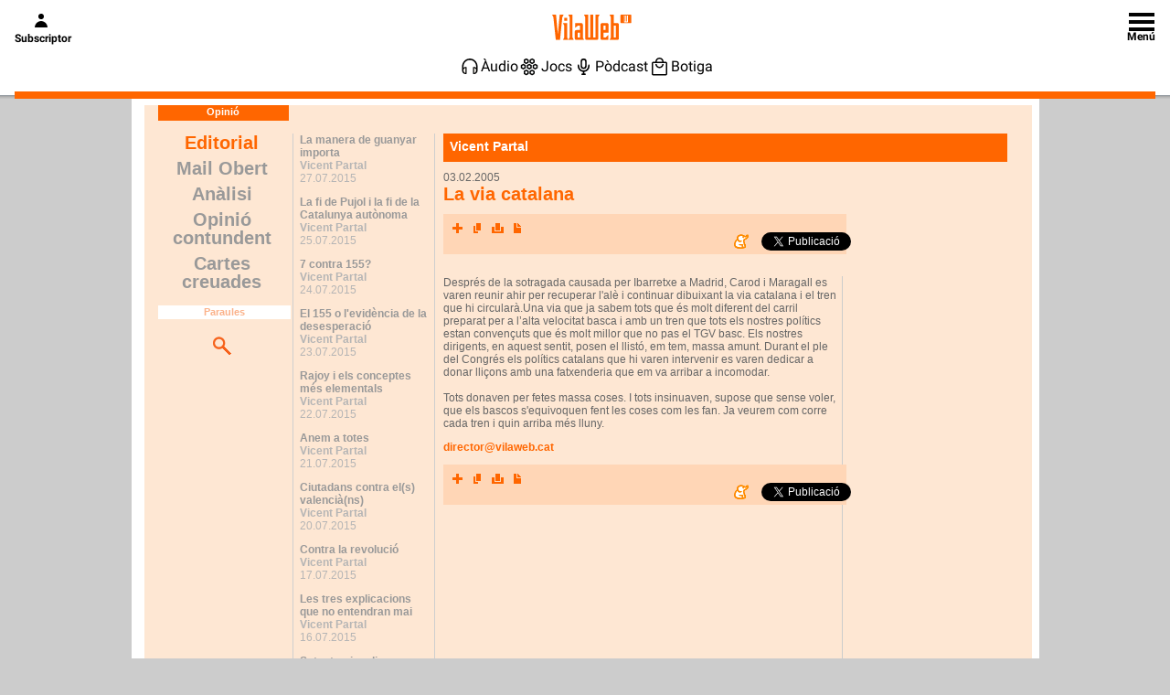

--- FILE ---
content_type: text/html; charset=ISO-8859-1
request_url: https://www.vilaweb.cat/editorial/954189/via-catalana.html
body_size: 6137
content:
<!DOCTYPE html PUBLIC "-//W3C//DTD XHTML 1.0 Transitional//EN" "http://www.w3.org/TR/xhtml1/DTD/xhtml1-transitional.dtd">
<html lang="ca" xml:lang="ca">
<head>
<meta http-equiv="Content-Type" content="text/html; charset=iso-8859-1">
<script type="text/javascript">var _sf_startpt=(new Date()).getTime()</script><title>La via catalana - Editorial - VilaWeb</title>
<script src="/js/tools.js"></script><meta http-equiv="X-UA-Compatible" content="IE=EmulateIE7">
<meta http-equiv="Content-Style-Type" content="text/css">
<meta http-equiv="Content-Language" content="ca">
<meta name="Generator" content="Partal, Maresma i associats">
<meta name="Origen" content="VilaWeb">
<meta name="Author" content="Partal, Maresma i associats">
<meta name="Locality" content="Barcelona">
<meta name="Lang" content="ca">
<meta name="Viewport" content="maximum-scale=10.0">
<meta name="revisit-after" content="1 days">
<meta name="robots" content="INDEX,FOLLOW,NOODP">
<meta property="og:site_name" content="VilaWeb.cat">
<meta name="keywords" content="via, catalana">
<meta name="page-topic" content="via, catalana">
<meta property="og:url" content="http://www.vilaweb.cat/editorial/954189/via-catalana.html">
<meta property="og:title" content="La via catalana - Editorial - VilaWeb">
<meta property="og:type" content="article">
<meta property="og:image" content="http://www.vilaweb.cat/img_src/logo/rss_vilaweb.png">
<link rel="image_src" type="image/jpeg" href="http://www.vilaweb.cat/img_src/logo/rss_vilaweb.png">
<link rel="shortcut icon" href="/media/imatges/vilaweb.ico">
<link href="/rss/vilaweb.rss" rel="alternate" type="application/rss+xml" title="VilaWeb - Diari digital líder en català. Última hora, notícies i opinió">
<link rel="stylesheet" href="/css/estils.css?1=15" media="screen, projection, print" type="text/css">
<link rel="stylesheet" href="/css/thickbox.css" media="screen, projection, print" type="text/css">
<link rel="stylesheet" href="/css/opinio-interior.css" media="screen, projection, print" type="text/css">
<link rel="stylesheet" href="/css/estils-print.css" media="print" type="text/css">
	<!--[if lte IE 8]>
	<link rel="stylesheet" href="/css/estils-ie8.css" media="screen, projection, print" type="text/css">
	<![endif]-->
	<!--[if lte IE 7]>
	<link rel="stylesheet" href="/css/estils-ie.css" media="screen, projection, print" type="text/css">
	<![endif]-->
	<!--[if lte IE 6]>
	<link rel="stylesheet" href="/css/estils-ie6.css" media="screen, projection, print" type="text/css">
	<![endif]-->
<!--Tradedoubler site verification 1264796--><script src="/js/mobile.js" charset="utf-8" type="text/javascript"></script><script src="/js/jquery.js" charset="utf-8" type="text/javascript"></script><script src="/js/oembed/jquery.oembed.js" charset="utf-8" type="text/javascript"></script><script type="text/javascript">
var googletag = googletag || {};
googletag.cmd = googletag.cmd || [];
(function() {
var gads = document.createElement('script');
gads.async = true;
gads.type = 'text/javascript';
var useSSL = 'https:' == document.location.protocol;
gads.src = (useSSL ? 'https:' : 'http:') +
'//www.googletagservices.com/tag/js/gpt.js';
var node = document.getElementsByTagName('script')[0];
node.parentNode.insertBefore(gads, node);
})();
</script><script type="text/javascript">
        var _gaq = _gaq || [];
        _gaq.push(['_setAccount', 'UA-2810592-5']); // ID Vilaweb ANTIC
        _gaq.push(['_setDomainName', 'vilaweb.cat']);
        _gaq.push(['_setSiteSpeedSampleRate', 5]);
        _gaq.push(['_trackPageview']);
        _gaq.push(['b._setAccount', 'UA-38602294-1']); // ID NOU
        _gaq.push(['b._setDomainName', 'vilaweb.cat']);
        _gaq.push(['b._setSiteSpeedSampleRate', 5]);
        _gaq.push(['b._trackPageview']);

        (function() {
            var ga = document.createElement('script'); ga.type = 'text/javascript'; ga.async = true;
            ga.src = ('https:' == document.location.protocol ? 'https://ssl' : 'http://www') + '.google-analytics.com/ga.js';
            (document.getElementsByTagName('head')[0] || document.getElementsByTagName('body')[0]).appendChild(ga);
        })();

	setTimeout(function() {
			ga("send", "event", {
			    eventCategory: "NoBounce",
			    eventAction: "NoBounce",
			    eventLabel: "event 10 segons"
			});
		},10*1000);
    </script>
</head>
<body>
<script type="text/javascript">
</script><div id="header">

<iframe id="vlw_header" src="/wp-content/themes/vilaweb/template-parts/header-include.php" frameborder="0" width="100%" height="60"></iframe>				

</div>
<div id="wrapper">
<hr>
<hr>
<div id="content">
<script type="text/javascript" language="javascript">
		$(document).ready(function() {
			$('form.mini-cerca').submit(function(){
				action = $(this).attr('action');
				data = $(this).serialize();
				getAjax(action, data, '.num-resultats', '#resultats', '#content-main');
				return false;
			});
		});
		</script><div id="placa-principal" class="placa"><div class="fons-principal wrap">
<div id="content-header"><h2>Opinió</h2></div>
<div class="component cols1 comp-menu">
<ul>
<li class="actual"><a href="/editorial">Editorial</a></li>
<li><a href="/mailobert">Mail Obert</a></li>
<li><a href="/analisi">Anàlisi</a></li>
<li><a href="/opinio_contundent">Opinió contundent</a></li>
<li><a href="/cartes_creuades">Cartes creuades</a></li>
</ul>
<form class="mini-cerca" name="cerca_mailobert" method="GET" action="/editorial/cerca/">
<label for="txt-paraules">Paraules</label><input name="consulta" type="text" id="txt-paraules" value="" title="Paraules"><input type="submit" title="Cercar" class="input-submit" value=""><input type="hidden" name="action" value="cercar">
</form>
<p class="num-resultats"></p>
</div>
<div id="resultats" class="component cols1 comp-opinions">
<ul>
<li>
<h3><a href="/editorial/4463665/manera-guanyar-importa.html">La manera de guanyar importa</a></h3>
<p class="nom-autor">Vicent Partal</p>
<p class="data">27.07.2015</p>
</li>
<li>
<h3><a href="/editorial/4458448/fi-pujol-fi-catalunya-autonoma.html">La fi de Pujol i la fi de la Catalunya autònoma</a></h3>
<p class="nom-autor">Vicent Partal</p>
<p class="data">25.07.2015</p>
</li>
<li>
<h3><a href="/editorial/4457374/7-155.html">7 contra 155?</a></h3>
<p class="nom-autor">Vicent Partal</p>
<p class="data">24.07.2015</p>
</li>
<li>
<h3><a href="/editorial/4456107/155-levidencia-desesperacio.html">El 155 o l'evidència de la desesperació</a></h3>
<p class="nom-autor">Vicent Partal</p>
<p class="data">23.07.2015</p>
</li>
<li>
<h3><a href="/editorial/4453970/rajoy-conceptes-elementals.html">Rajoy i els conceptes més elementals</a></h3>
<p class="nom-autor">Vicent Partal</p>
<p class="data">22.07.2015</p>
</li>
<li>
<h3><a href="/editorial/4452208/anem-totes.html">Anem a totes</a></h3>
<p class="nom-autor">Vicent Partal</p>
<p class="data">21.07.2015</p>
</li>
<li>
<h3><a href="/editorial/4448924/ciutadans-valencians.html">Ciutadans contra el(s) valencià(ns)</a></h3>
<p class="nom-autor">Vicent Partal</p>
<p class="data">20.07.2015</p>
</li>
<li>
<h3><a href="/editorial/4443061/revolucio.html">Contra la revolució</a></h3>
<p class="nom-autor">Vicent Partal</p>
<p class="data">17.07.2015</p>
</li>
<li>
<h3><a href="/editorial/4441931/explicacions-entendran-mai.html">Les tres explicacions que no entendran mai</a></h3>
<p class="nom-autor">Vicent Partal</p>
<p class="data">16.07.2015</p>
</li>
<li>
<h3><a href="/editorial/4439949/setanta-cinc-dies-treballar-bojos.html">Setanta-cinc dies per a treballar tots com bojos</a></h3>
<p class="nom-autor">Vicent Partal</p>
<p class="data">15.07.2015</p>
</li>
<li>
<h3><a href="/editorial/4437966/bones-vibracions.html">Bones vibracions…</a></h3>
<p class="nom-autor">Vicent Partal</p>
<p class="data">14.07.2015</p>
</li>
<li>
<h3><a href="/editorial/4435708/turbulencies-podem.html">Turbulències, també a Podem</a></h3>
<p class="nom-autor">Vicent Partal</p>
<p class="data">13.07.2015</p>
</li>
<li>
<h3><a href="/editorial/4429301/lleida-gran-exemple.html">Lleida és un gran exemple</a></h3>
<p class="nom-autor">Vicent Partal</p>
<p class="data">10.07.2015</p>
</li>
</ul> 
		<p class="paginacio"><span class="info">1/169</span><a href="/editorial/pg/2/954189/via-catalana.html" class="bot-dreta">></a></p>
</div>
<div id="content-main" class="component cols4 comp-ultim">
<h2>Vicent Partal</h2>
<p class="data">03.02.2005</p>
<h1>La via catalana</h1>
<div class="info">
<ul class="actions">
<li>
<a href="#" class="bot-xarxes" title="Compartir">Xarxes socials</a><div class="capsa-actions"><ul>
<li><a href="http://latafanera.cat/submit.php?url=http://www.vilaweb.cat/editorial/954189/via-catalana.html" title="La Tafanera"><img src="/resources/images/xarxes-socials/bot-link-tafanera.gif" alt="La Tafanera"></a></li>
<li><a href="http://twitthis.com/twit?url=http://www.vilaweb.cat/editorial/954189/via-catalana.html" title="Twitter"><img src="/resources/images/xarxes-socials/bot-link-twitter.png" alt="Twitter"></a></li>
<li><a href="http://www.facebook.com/share.php?u=http://www.vilaweb.cat/editorial/954189/via-catalana.html" title="Facebook"><img src="/resources/images/xarxes-socials/bot-link-facebook.gif" alt="Facebook"></a></li>
<li><a href="http://meneame.net/submit.php?url=http://www.vilaweb.cat/editorial/954189/via-catalana.html" title="Menéame"><img src="/resources/images/xarxes-socials/bot-link-meneame.gif" alt="Menéame"></a></li>
<li><a href="http://del.icio.us/post?url=http://www.vilaweb.cat/editorial/954189/via-catalana.html" title="del.icio.us"><img src="/resources/images/xarxes-socials/bot-link-delicious.gif" alt="del.icio.us"></a></li>
<li><a href="http://www.technorati.com/search/http://www.vilaweb.cat/editorial/954189/via-catalana.html" title="Technorati"><img src="/resources/images/xarxes-socials/bot-link-technorati.gif" alt="Technorati"></a></li>
<li class="ultim"><a href="http://www.google.com/bookmarks/mark/op=add?bkm=http://www.vilaweb.cat/editorial/954189/via-catalana.html" title="iGoogle"><img src="/resources/images/xarxes-socials/bot-link-google.png" alt="iGoogle"></a></li>
<li><a href="http://www.scoopeo.com/scoop/new?newurl=http://www.vilaweb.cat/editorial/954189/via-catalana.html" title="Scoopeo"><img src="/resources/images/xarxes-socials/bot-link-scoopeo.png" alt="Scoopeo"></a></li>
<li><a href="http://reporter.es.msn.com/?fn=contribute&amp;referrer=www.vilaweb.cat&amp;URL=http://www.vilaweb.cat/editorial/954189/via-catalana.html" title="MSN"><img src="/resources/images/xarxes-socials/bot-link-msn.png" alt="MSN"></a></li>
<li><a href="http://www.digg.com/submit?url=http://www.vilaweb.cat/editorial/954189/via-catalana.html" title="Digg"><img src="/resources/images/xarxes-socials/bot-link-digg.gif" alt="Digg"></a></li>
<li><a href="http://myweb2.search.yahoo.com/myresults/bookmarklet?u=http://www.vilaweb.cat/editorial/954189/via-catalana.html" title="Yahoo"><img src="/resources/images/xarxes-socials/bot-link-yahoo.gif" alt="Yahoo"></a></li>
<li><a href="http://www.myspace.com/Modules/PostTo/Pages/?u=http://www.vilaweb.cat/editorial/954189/via-catalana.html" title="mySpace"><img src="/resources/images/xarxes-socials/bot-link-myspace.png" alt="mySpace"></a></li>
</ul></div>
</li>
<li><a href="/editorial/954189/via-catalana/secure.html" rel="height=355;width=388" class="thickbox bot-copia" title="Envia l'article">Envia l'article</a></li>
<li><a href="#" class="bot-imprimir" title="Imprimeix l'article">Imprimeix l'article</a></li>
<li><a href="/editorial/954189/via-catalana.pdf" class="bot-pdf" title="Converteix a PDF">Converteix a PDF</a></li>
</ul>

    
    <div class="addthis_toolbox addthis_default_style ">
        <a class="addthis_button_google_plusone" g:plusone:size="medium" g:plusone:lang="ca"></a>
        <a class="addthis_button_facebook_like" fb:like:layout="button_count" fb:like:width="110"></a>
    </div>
    <script type="text/javascript" src="https://s7.addthis.com/js/250/addthis_widget.js#pubid=xa-4e8c2c8a772d5716"></script>
    


    <div class="twitter">
<a href="http://twitter.com/share" class="twitter-share-button" data-count="horizontal" data-via="vilaweb">Tweet</a><script type="text/javascript" src="https://platform.twitter.com/widgets.js"></script>
</div>
<div style="width: 27px;" class="addthis_toolbox addthis_default_style"><a href="http://meneame.net/submit.php?url=http://www.vilaweb.cat/editorial/954189/via-catalana.html" target="_blank" title="Men?ame"><img src="/resources/images/xarxes-socials/bot-link-meneame.gif" alt="Men?ame"></a></div>
<div class="clearfix">&nbsp;</div>
</div>
<div id="central">
<p>Després de la sotragada causada per Ibarretxe a Madrid, Carod i Maragall es varen reunir ahir per recuperar l'alè i continuar dibuixant la via catalana i el tren que hi circularà.Una via que ja sabem tots que és molt diferent del carril preparat per a l’alta velocitat basca i amb un tren que tots els nostres polítics estan convençuts que és molt millor que no pas el TGV basc. Els nostres dirigents, en aquest sentit, posen el llistó, em tem, massa amunt. Durant el ple del Congrés els polítics catalans que hi varen intervenir es varen dedicar a donar lliçons amb una fatxenderia que em va arribar a incomodar. 
<br/>
<br/>Tots donaven per fetes massa coses. I tots insinuaven, supose que sense voler, que els bascos s'equivoquen fent les coses com les fan.  Ja veurem com corre cada tren i quin arriba més lluny.</p>
<p class="link-mail"><a href="mailto:director&#64;vilaweb.cat">director&#64;vilaweb.cat</a></p>
<div class="info">
<ul class="actions">
<li>
<a href="#" class="bot-xarxes" title="Compartir">Xarxes socials</a><div class="capsa-actions"><ul>
<li><a href="http://latafanera.cat/submit.php?url=http://www.vilaweb.cat/editorial/954189/via-catalana.html" title="La Tafanera"><img src="/resources/images/xarxes-socials/bot-link-tafanera.gif" alt="La Tafanera"></a></li>
<li><a href="http://twitthis.com/twit?url=http://www.vilaweb.cat/editorial/954189/via-catalana.html" title="Twitter"><img src="/resources/images/xarxes-socials/bot-link-twitter.png" alt="Twitter"></a></li>
<li><a href="http://www.facebook.com/share.php?u=http://www.vilaweb.cat/editorial/954189/via-catalana.html" title="Facebook"><img src="/resources/images/xarxes-socials/bot-link-facebook.gif" alt="Facebook"></a></li>
<li><a href="http://meneame.net/submit.php?url=http://www.vilaweb.cat/editorial/954189/via-catalana.html" title="Menéame"><img src="/resources/images/xarxes-socials/bot-link-meneame.gif" alt="Menéame"></a></li>
<li><a href="http://del.icio.us/post?url=http://www.vilaweb.cat/editorial/954189/via-catalana.html" title="del.icio.us"><img src="/resources/images/xarxes-socials/bot-link-delicious.gif" alt="del.icio.us"></a></li>
<li><a href="http://www.technorati.com/search/http://www.vilaweb.cat/editorial/954189/via-catalana.html" title="Technorati"><img src="/resources/images/xarxes-socials/bot-link-technorati.gif" alt="Technorati"></a></li>
<li class="ultim"><a href="http://www.google.com/bookmarks/mark/op=add?bkm=http://www.vilaweb.cat/editorial/954189/via-catalana.html" title="iGoogle"><img src="/resources/images/xarxes-socials/bot-link-google.png" alt="iGoogle"></a></li>
<li><a href="http://www.scoopeo.com/scoop/new?newurl=http://www.vilaweb.cat/editorial/954189/via-catalana.html" title="Scoopeo"><img src="/resources/images/xarxes-socials/bot-link-scoopeo.png" alt="Scoopeo"></a></li>
<li><a href="http://reporter.es.msn.com/?fn=contribute&amp;referrer=www.vilaweb.cat&amp;URL=http://www.vilaweb.cat/editorial/954189/via-catalana.html" title="MSN"><img src="/resources/images/xarxes-socials/bot-link-msn.png" alt="MSN"></a></li>
<li><a href="http://www.digg.com/submit?url=http://www.vilaweb.cat/editorial/954189/via-catalana.html" title="Digg"><img src="/resources/images/xarxes-socials/bot-link-digg.gif" alt="Digg"></a></li>
<li><a href="http://myweb2.search.yahoo.com/myresults/bookmarklet?u=http://www.vilaweb.cat/editorial/954189/via-catalana.html" title="Yahoo"><img src="/resources/images/xarxes-socials/bot-link-yahoo.gif" alt="Yahoo"></a></li>
<li><a href="http://www.myspace.com/Modules/PostTo/Pages/?u=http://www.vilaweb.cat/editorial/954189/via-catalana.html" title="mySpace"><img src="/resources/images/xarxes-socials/bot-link-myspace.png" alt="mySpace"></a></li>
</ul></div>
</li>
<li><a href="/editorial/954189/via-catalana/secure.html" rel="height=355;width=388" class="thickbox bot-copia" title="Envia l'article">Envia l'article</a></li>
<li><a href="#" class="bot-imprimir" title="Imprimeix l'article">Imprimeix l'article</a></li>
<li><a href="/editorial/954189/via-catalana.pdf" class="bot-pdf" title="Converteix a PDF">Converteix a PDF</a></li>
</ul>

    
    <div class="addthis_toolbox addthis_default_style ">
        <a class="addthis_button_google_plusone" g:plusone:size="medium" g:plusone:lang="ca"></a>
        <a class="addthis_button_facebook_like" fb:like:layout="button_count" fb:like:width="110"></a>
    </div>
    <script type="text/javascript" src="https://s7.addthis.com/js/250/addthis_widget.js#pubid=xa-4e8c2c8a772d5716"></script>
    


    <div class="twitter">
<a href="http://twitter.com/share" class="twitter-share-button" data-count="horizontal" data-via="vilaweb">Tweet</a><script type="text/javascript" src="https://platform.twitter.com/widgets.js"></script>
</div>
<div style="width: 27px;" class="addthis_toolbox addthis_default_style"><a href="http://meneame.net/submit.php?url=http://www.vilaweb.cat/editorial/954189/via-catalana.html" target="_blank" title="Men?ame"><img src="/resources/images/xarxes-socials/bot-link-meneame.gif" alt="Men?ame"></a></div>
<div class="clearfix">&nbsp;</div>
</div>
</div>
<div id="sidebar"><p>
		
		<!--zoneid=1171-->
		</p></div>
</div>
</div></div>
<div id="placa-ultims-canvis" class="placa"><div class="wrap fons-principal"><div class="placa-container">
<div class="component cols1 comp-ultims-canvis">
<h3>Mail Obert</h3>
<div class="columna"><ul>
<li>
<h4><a href="/mailobert/4464201/ignorancia-rei.html">La ignorància del rei</a></h4>
<p><strong>Oriol Izquierdo</strong></p>
<p class="data">27.07.2015</p>
</li>
<li>
<h4><a href="/mailobert/4460817/parla-teva-avia-ii.html">Parla amb la teva àvia (i II)</a></h4>
<p><strong>Andreu Barnils</strong></p>
<p class="data">26.07.2015</p>
</li>
<li>
<h4><a href="/mailobert/4456628/sean-scully-santa-cecilia-montserrat.html">Sean Scully a Santa Cecília de Montserrat</a></h4>
<p><strong>Mercè Ibarz</strong></p>
<p class="data">25.07.2015</p>
</li>
<li>
<h4><a href="/mailobert/4457485/lexemple-ilp-lhabitatge-desobeir-avancar-junts.html">L'exemple de la ILP per l'habitatge: desobeir i avançar junts</a></h4>
<p><strong>Bel Zaballa</strong></p>
<p class="data">24.07.2015</p>
</li>
<li>
<h4><a href="/mailobert/4456108/ignorancia-cinisme-mala-fe.html">No és ignorància: és cinisme i mala fe</a></h4>
<p><strong>Pere Cardús</strong></p>
<p class="data">23.07.2015</p>
</li>
</ul></div>
</div>
<div class="component cols1 comp-ultims-canvis"><div class="columna"><ul>
<li>
<h4><a href="/mailobert/4453434/lescepticisme-jacobi-lleument-esquerdat.html">L'escepticisme jacobí lleument esquerdat </a></h4>
<p><strong>Joan-Lluís Lluís</strong></p>
<p class="data">22.07.2015</p>
</li>
<li>
<h4><a href="/mailobert/4452473/peix-cove-reloaded.html">Peix al cove ‘reloaded’</a></h4>
<p><strong>Marta Rojals</strong></p>
<p class="data">21.07.2015</p>
</li>
<li>
<h4><a href="/mailobert/4446646/grecia-dos-assassinats.html">A Grècia, dos assassinats</a></h4>
<p><strong>Andreu Barnils</strong></p>
<p class="data">19.07.2015</p>
</li>
<li>
<h4><a href="/mailobert/4442074/llista-independentista-artefacte-imbatible.html">La llista independentista: un artefacte imbatible?</a></h4>
<p><strong>Pere Cardús</strong></p>
<p class="data">16.07.2015</p>
</li>
<li>
<h4><a href="/mailobert/4440237/meva-llista-civil-independencia.html">La meva llista civil per la independència</a></h4>
<p><strong>Bel Zaballa</strong></p>
<p class="data">15.07.2015</p>
</li>
</ul></div></div>
<div class="component cols1 comp-ultims-canvis"><div class="columna"><ul>
<li>
<h4><a href="/mailobert/4438499/cimeraindepe-minut-resultat.html">#cimeraindepe, minut i resultat</a></h4>
<p><strong>Marta Rojals</strong></p>
<p class="data">14.07.2015</p>
</li>
<li>
<h4><a href="/mailobert/4436116/lhora-candidatura-si.html">Ara és l’Hora: la candidatura del sí-sí</a></h4>
<p><strong>Oriol Izquierdo</strong></p>
<p class="data">13.07.2015</p>
</li>
<li>
<h4><a href="/mailobert/4434162/sense-president.html">Amb sense president</a></h4>
<p><strong>Andreu Barnils</strong></p>
<p class="data">12.07.2015</p>
</li>
<li>
<h4><a href="/mailobert/4430701/fills-lexili-migracions-leducacio.html">Fills de l’exili, de les migracions, de l’educació</a></h4>
<p><strong>Mercè Ibarz</strong></p>
<p class="data">11.07.2015</p>
</li>
<li>
<h4><a href="/mailobert/4425100/tv3noemrepresenta-qui-ho-fara.html">Si #TV3noemrepresenta, qui ho farà?</a></h4>
<p><strong>Marta Rojals</strong></p>
<p class="data">07.07.2015</p>
</li>
</ul></div></div>
<div class="component cols1 comp-ultims-canvis"><div class="columna"><ul>
<li>
<h4><a href="/mailobert/4421925/lluis-llach-camp-fam-trenta-anys.html">Lluís Llach, el Camp Nou i una fam de trenta anys</a></h4>
<p><strong>Joan-Lluís Lluís</strong></p>
<p class="data">06.07.2015</p>
</li>
<li>
<h4><a href="/mailobert/4418979/joan-herrera-divan-ii.html">Joan Herrera, al divan (II)</a></h4>
<p><strong>Andreu Barnils</strong></p>
<p class="data">05.07.2015</p>
</li>
<li>
<h4><a href="/mailobert/4416352/salvador-iborra-cosa-nostra.html">Salvador Iborra, no és cosa nostra</a></h4>
<p><strong>Roger Cassany</strong></p>
<p class="data">04.07.2015</p>
</li>
<li>
<h4><a href="/mailobert/4412618/llista-electoral-pot-passar-prova-lanec.html">La llista electoral que pot passar la prova de l'ànec</a></h4>
<p><strong>Pere Cardús</strong></p>
<p class="data">02.07.2015</p>
</li>
<li>
<h4><a href="/mailobert/4410388/orwell-20-digues-me-cliques-et-dire-qui-ets.html">Orwell 2.0, o digues-me què cliques i et diré qui ets</a></h4>
<p><strong>Bel Zaballa</strong></p>
<p class="data">01.07.2015</p>
</li>
</ul></div></div>
<div class="component cols1 comp-ultims-canvis"><div class="columna"><ul>
<li>
<h4><a href="/mailobert/4408589/indepe-mar-fons.html">'Indepe' amb mar de fons</a></h4>
<p><strong>Marta Rojals</strong></p>
<p class="data">30.06.2015</p>
</li>
<li>
<h4><a href="/mailobert/4407074/resposta.html">La resposta</a></h4>
<p><strong>Oriol Izquierdo</strong></p>
<p class="data">29.06.2015</p>
</li>
<li>
<h4><a href="/mailobert/4404452/joan-herrera-divan.html">Joan Herrera, al divan</a></h4>
<p><strong>Andreu Barnils</strong></p>
<p class="data">28.06.2015</p>
</li>
<li>
<h4><a href="/mailobert/4401294/40-anys-allo-30-daixo.html">40 anys de tot allò, 30 d’això</a></h4>
<p><strong>Mercè Ibarz</strong></p>
<p class="data">27.06.2015</p>
</li>
<li>
<h4><a href="/mailobert/4397523/metode-sumar-puede-independencia.html">El mètode per a sumar els 'sí se puede' a la independència</a></h4>
<p><strong>Pere Cardús</strong></p>
<p class="data">25.06.2015</p>
</li>
</ul></div></div>
<div class="component cols1 comp-ultim"><p>
		
		   <!--zoneid=1172-->
		</p></div>
</div></div></div></div>
<hr>
</div>
<iframe id="vlw_footer" src="/wp-content/themes/vilaweb/template-parts/footer-include.php" frameborder="0" width="100%" height="60" style="margin-bottom: 0"></iframe><div style="position: absolute; top: 0">
<script src="/js/inicio.js?s=7" charset="utf-8" type="text/javascript"></script><script src="/js/thickbox.js" charset="utf-8" type="text/javascript"></script><script>
    var _comscore = _comscore || [];
    _comscore.push({ c1: "2", c2: "15751633" });
    (function() {
        var s = document.createElement("script"), el = document.getElementsByTagName("script")[0]; s.async = true;
        s.src = (document.location.protocol == "https:" ? "https://sb" : "http://b") + ".scorecardresearch.com/beacon.js";
        el.parentNode.insertBefore(s, el);
    })();
    </script><noscript><img src="http://b.scorecardresearch.com/p?c1=2&c2=15751633&cv=2.0&cj=1"></noscript>
<script type="text/javascript" src="/js/v60.js"></script><script type="text/javascript">
		var pvar = { cid: "es-vilaweb", content: "0", server: "secure-uk" };
		var trac = nol_t(pvar);
		trac.record().post();
	</script><noscript><div><img src="//secure-uk.imrworldwide.com/cgi-bin/m?ci=es-vilaweb&cg=0&cc=1&ts=noscript" width="1" height="1" alt=""></div></noscript>
<script type="text/javascript">
        var _sf_async_config={uid:28912,domain:"vilaweb.cat"};
        (function(){
        function loadChartbeat() {
            window._sf_endpt=(new Date()).getTime();
            var e = document.createElement('script');
            e.setAttribute('language', 'javascript');
            e.setAttribute('type', 'text/javascript');
            e.setAttribute('src',
            (("https:" == document.location.protocol) ? "https://a248.e.akamai.net/chartbeat.download.akamai.com/102508/" : "http://static.chartbeat.com/") + "js/chartbeat.js");
            document.body.appendChild(e);
        }
        var oldonload = window.onload;
        window.onload = (typeof window.onload != 'function') ?
            loadChartbeat : function() { oldonload(); loadChartbeat(); };
        })();
    </script>
</div>
</body>
</html>


--- FILE ---
content_type: text/css
request_url: https://www.vilaweb.cat/css/estils.css?1=15
body_size: 11746
content:
/*-------------- Generics / Reset --------------*/
.top_footer{
float: none !important
}



.bottom_social_footer{
float: none !important
}

#menu_superior{
width: auto !important;
text-align: left;

}

.list_menus_footer {
    background-color: #592500 !important;
    float: none !important;
}
#li-item {
    margin-left: 25px !important;
}

* {
	margin: 0;
	padding: 0;
	/*line-height: 1;*/
	font-size: 1em;
}
body {
	font-size: 62.5%;
	background-color: #CCC;
}
body, input, select, textarea {
	color: #666;
	font-family: Verdana, Tahoma, Helvetica, Arial, sans-serif;
}
a {
	color: #FF6600;
	text-decoration: none;
}
a:hover {
	
}
img {
	border: none;
}
hr, #skip {
	display: none;
}
ul {
	list-style-type: none;
}
p {
	font-size: 1.2em;
	line-height: 1.2;
	margin-bottom: 1em;
}
textarea {
	resize: none;
}
abbr {
	border: none;
}
.ajax-info {
	display: none;
}
.access {
	display: none;
}
.columna {
	float: left;
	width: 100%;
}
.entradeta {
	color: #444;
	font-weight: bold;
}
	.entradeta .separate-icon {
		color: #FF6600;
		font-size: .75em;
	}

.bot-mes {
	font-weight: bold;
}
.bot-tancar {
	position: absolute;
	text-indent: -500em;
	outline: none;
	right: 1.1em;
	top: .3em;
	width: 11px;
	height: 11px;
	background: url(/resources/images/bot-extres-tancar.png) no-repeat 0 0;
	z-index: 2;
}
.se, .sd, .ie, .id {
	position: absolute;
	display: block;
	width: 8px;
	height: 8px;
}
.se {
	top: 0;
	left: 0;
}
.sd {
	top: 0;
	right: 0;
}
.ie {
	bottom: 0;
	left: 0;
}
.id {
	bottom: 0;
	right: 0;
}

.actions li {
	float: left;
	margin-right: .8em;
	position: relative;
}
.actions li.ultim {
	margin-right: 0;
}
	.actions li a {
		width: 14px;
		height: 14px;
		text-indent: -500em;
		outline: none;
		display: block;
		background-position: center center;
		background-repeat: no-repeat;
	}
	.actions li a.bot-pdf {
		background-image: url(/resources/images/ico-pdf.png);
	}
	.actions li a.bot-copia {
		background-image: url(/resources/images/ico-enviar.png);
	}
	.actions li a.bot-imprimir {
		background-image: url(/resources/images/ico-imprimir.png);
	}
	.actions li a.bot-xarxes {
		background-image: url(/resources/images/ico-mes.png);
	}
	.actions li .capsa-actions {
		display: none;
		position: absolute;
		top: -5.2em;
		right: -170px;
		width: 17em;
		padding: 0 .4em .5em 0;
		background: url(/resources/images/bg-capsa-actions.png) no-repeat right bottom;
		z-index: 20;
	}
	.xarxes-avall .actions li .capsa-actions {
		top: -0.2em;
		right:0;
	}
	.actions li .capsa-actions ul {
		padding: .4em;
		border: 4px solid #F60;
		background-color: #FFF;
	}
	.actions li:hover .capsa-actions, .actions li.hover .capsa-actions {
		display: block;
	}
		.actions li .capsa-actions li {
			float: left;
			margin: 0 .2em .2em 0;
		}
		.actions li .capsa-actions li.ultim {
			margin-right: 0;
		}
		.actions li .capsa-actions li a {
			display: block;
			width: 20px;
			height: 20px;
			text-indent: 0;
		}
			.actions li .capsa-actions li a img {
				display: inline;
				border: none;
			}

/*-------------- Apartats --------------*/
#wrapper {
	width: 99.3em;
	margin: 0 auto;
	padding-bottom: 1.5em;
	position: relative;
	background-color: #fff;
}

#header {
	position: relative;
	background: #FF6600 url(/resources/images/bg-ombra-header.png) repeat-x bottom;
	z-index: 10;
	margin:auto;
}

    #intersitial{
      position: absolute;
      z-index: 110;
      top: 30px;
    }

	#publi {
		width: 96.3em;
		margin-bottom: 2em;
	}
		#publi .columna {
			width: 72.8em;
			overflow: hidden;
			margin-right: 1.5em;
		}
		#publi .col-ultima {
			width: 22em;
			margin-right: 0;
		}
		#publi .columna_gran {
            width: 95em;
        }
		
	#header h1 {
		clear: both;
		float: left;
		width: 16.2em;
	}
		#header h1 img {
			display: block;
		}
	#header p.data {
		font-size: 1.3em;
		font-weight: bold;
		color: #000;
		margin-bottom: 0;
	}
		#header p.data .data-dia {
			padding-left: 1.1em;
		}
	
	.menu-header {
		float: left;
		position: relative;
	}
	#main-menu {
		z-index: 10;
	}
	#main-menu-segon {
		margin-left: -1.2em;
		z-index: 9;
	}
		.menu-header h2, .menu-header ul li a, .menu-header ul li span, .menu-header h3 {
			font-size: 3.4em;
		}
		.menu-header h2, .menu-header h3 {
			
		}
		.menu-header a, .menu-header span {
			display: block;
			padding: .16em .3em .1em .4em;
			color: #000;
			font-weight: bold;
		}
		body#locals .menu-header a, body#locals .menu-header span {
			padding-bottom: .4em;
		}
		.menu-header li li a, .menu-header li li span {
			width: 7em;
		}
		body#locals .menu-header li li a, body#locals .menu-header li li span {
			/*width: 13.25em;*/
			width: auto;
		}
			#main-menu-segon a, #main-menu-segon span {
				color: #FFF;
			}
		.menu-header h2 a:hover, .menu-header a.actual:hover {
			color: #000;
			background: none;
		}
		.menu-header h3 a {
			color: #FFF;
		}
		.menu-header li {
			position: relative;
			line-height: 1;
		}
			.menu-header li .wrap {
				display: none;
				position: absolute;
				width: 26.6em;
				left: 0;
				top: 0;
				padding: 0 0 .5em 0;
				background: url(/resources/images/bg-ombra-menu-inf.png) repeat-x 0 bottom;
			}
			body#locals .menu-header li .wrap {
				/*width: 47.8em;*/
				width: auto;
			}
			.menu-header li .wrap2 .wrap, #main-menu-segon .wrap {
				width: 34.6em;
			}
			body#locals .menu-header li .wrap2 .wrap, body#locals #main-menu-segon .wrap {
				/*width: 33.2em;*/
				width: auto;
			}
			.menu-header li .wrap2 {
				width: 26.2em;
				padding: 0 .4em 0 0;
				background: url(/resources/images/bg-ombra-menu-dreta.png) repeat-y right 0;
			}
			body#locals .menu-header li .wrap2 {
				/*width: 47.4em;*/
				width: auto;
				padding-right: 0;
			}
			.menu-header li .wrap2 .wrap2, #main-menu-segon .wrap2 {
				width: 34.2em;
			}
			body#locals .menu-header li .wrap2 .wrap2, body#locals #main-menu-segon .wrap2 {
				/*width: 32.8em;*/
			}
			.menu-header li ul {
				background-color: #FF6600;
				padding-bottom: 1em;
			}
			body#locals .menu-header li ul {
				padding-bottom: 0;
			}
			.menu-header li li {
				position: static;
			}
			.menu-header li:hover .wrap, .menu-header li.hover .wrap {
				display: block!important;
			}
			.menu-header li:hover ul .wrap, .menu-header li.hover ul .wrap {
				display: none!important;
			}
			.menu-header li li:hover .wrap, .menu-header li li.hover .wrap {
				display: block!important;
			}
			#main-menu li li:hover, #main-menu li li.hover {
				
			}
			#main-menu li li:hover a, #main-menu li li.hover a {
				color: #FF6600;
				background-color: #FFF;
			}
				#main-menu li li:hover li a, #main-menu li li.hover li a {
					color: #FF6600;
					background: none;
				}
			#main-menu-segon li li:hover a, #main-menu-segon li li.hover a {
				color: #FFF;
				background-color: #000;
			}
				#main-menu-segon li li:hover li a, #main-menu-segon li li.hover li a {
					color: #FF6600;
					background: none;
				}
			.menu-header li ul .wrap {
				left: 26.2em;
				top: 0;
			}
			body#locals .menu-header li ul .wrap {
				/*left: 47.4em;*/
			}
			#main-menu li ul .wrap ul {
				background-color: #FFF;
			}
				.menu-header li ul ul a {
					color: #FFF;
					font-size: 3.4em;
				}
				.menu-header li ul ul a, #main-menu-segon li a {
					width: 9.35em;
				}
				body#locals .menu-header li ul ul a, body#locals #main-menu-segon li a {
					width: 8.5em;
				}
				#main-menu li ul ul li:hover a, #main-menu li ul ul li.hover a {
					color: #FFF;
					background-color: #FF6600;
				}

    #vilawebrandomlogo{
        float: right;
        margin-bottom: -5px;
        margin-top: -30px;
    }

/* --------------------------------- */

#content {
	width: 97.1em;
	padding: .7em .8em 0 1.4em; /* padding-right es 16px - 8px d'ombra */
	z-index: 1;
	position: relative;
	background: #fff;
	/*overflow: hidden;*/
}
	#content em {
		font-style: normal;
		background-color: #ffe7d3;
	}

/* galeria fotos amb paginador */
.galeria, .image-carrussel {
	position: relative;
}
	.galeria li img, .image-carrussel li img {
		margin: 0 auto 1.5em;
		display: block;
	}
	.paginacio {
		position: absolute;
		bottom: 0;
		right: 0;
		margin: 0;
	}
		.paginacio a, .paginacio span {
			float: left;
		}
		.paginacio a {
			outline: none;
			display: block;
			text-indent: -500em;
			width: 9px;
			height: 13px;
		}
		.paginacio span {
			width: 3em;
		}
		.paginacio .bot-esquerra {
			margin-top: .1em;
			background: url(/resources/images/bot-pag-prev.png) no-repeat left center;
		}
		.paginacio .bot-esquerra-off {
			margin-top: .1em;
			background: url(/resources/images/bot-pag-prev-off.png) no-repeat left center;
		}
		.paginacio .info {
			margin:0 .4em !important;
			color: #FF6600;
			text-align: center;
		}
		.paginacio .bot-dreta {
			margin-top: .1em;
			background: url(/resources/images/bot-pag-seg.png) no-repeat right center;
		}
		.paginacio .bot-dreta-off {
			margin-top: .1em;
			background: url(/resources/images/bot-pag-seg-off.png) no-repeat right center;
		}
/* zones scrollables */
.scrollable {
	position: relative;
}
.scrollable-clip {
	position: relative;
	overflow: hidden;
}
.menu-header .scrollable-clip {
	/*width: 52em;*/
}
.scrollable-content {
	position: absolute;
	top: 0;
	width: 100%;
}
.scrollable .bot-dalt, .scrollable .bot-baix {
	position: absolute;
	width: 16px;
	height: 10px;
	left: 0;
	bottom: 0;
	cursor: pointer;
	z-index: 10;
}
.scrollable .bot-dalt {
	background: url(/resources/images/bot-control-dalt.png) no-repeat 0 0;
}
.scrollable .bot-baix {
	background: url(/resources/images/bot-control-baix.png) no-repeat 0 0;
}

/*-------------- Footer --------------*/
#footer, #short-menu {
	position: relative;
	width: 97.1em;
	margin-left: 1.4em;
	padding-bottom: .8em;
}
#short-menu {
	margin: 0 0 0.8em;
}
#footer .wrap, #short-menu .wrap {
	width: 96.3em;
	padding: 0 .8em 0 0;
}
	#footer-global, #short-menu .wrap-container {
		padding: .9em 1.5em 1em;
		background-color: #FFF;
	}
	#short-menu ul {
		margin-bottom: .7em;
	}
		#footer-global ul, #short-menu .wrap-container ul {
			text-align: center;
		}
			#footer-global li, #short-menu .wrap-container li {
				display: inline;
				line-height: 1.4em;
				margin-right: .7em;
				padding-right: .6em;
			}
			#short-menu .wrap-container li {
				font-size: 1.2em;
				background-position: right .4em;
			}
			#footer-global li.ultim, #short-menu .wrap-container li.ultim {
				margin-right: 0;
				padding-right: 0;
				background: none;
			}
		#short-menu .info p {
			font-size: 1.1em;
			margin-bottom: .5em;
		}
	#footer-main {
		padding: .9em 1.5em 1em;
		background-color: #FF6600;
		position:relative;
	}
	#footer-main ul {
		float: left;
		width: 58em;
	}
		#footer-main li {
			display: inline;
			font-size: 1em;
			margin-right: 0.5em;
		}
			#footer-main li a {
				color: #FFF;
				font-weight: bold;
			}
			#footer-main li img {
				vertical-align: middle;
			}
	#footer-main .info-general {
		color: #333;
		float: left;
		width: 25.5em;
		padding: .3em 0 0;  
	}
		#footer-main .info-general p {
			font-family: Geneva, Arial, Helvetica, sans-serif;
			font-size: 1.1em;
			line-height: 1.25;
			margin-bottom: .1em;
		}
		#footer-main .info-general address {
			font-size: 1em;
			font-style: normal;
		}
			#footer-main .info-general address span {
				margin-right: 0.3em;
			}
			
			#footer-main .info-general span.gnuine {
				position: absolute; 
				top: 2.6em; 
				right: 1em;
				
			} 
			#footer-main .info-general span.gnuine a {
				color: #FFF;
			}

/* estils del player FlowPlayer. */ 
div.wrap_vwtv {
	position: relative;
	text-align: center;
	background-color: #252525; 
	margin-bottom: 1em
}
a.vwtv { 
    display:block; 
	width: 100%;
	height: 100%;
} 
a.vwtv span {
	position: absolute;
	top: 0;
	left: 0;
	width: 100%;
	height: 100%;
	background: url(/resources/images/boto_play.png) no-repeat center center;
	z-index: 10;
}
a.vwtv img { 
    border:0 !important; 
	margin: 0 auto 0 auto;
}
 
/*-------------- Altres --------------*/
#header:after, #publi:after, #footer-main:after, .actions:after, .actions li .capsa-actions ul:after, .paginacio:after { content: "."; display: block; height: 0; clear: both; visibility: hidden;width:425px;}



/* Agafat del fitxer plaques.css */

/*-------------- Plaques --------------*/
.placa {
	z-index: 1;
	margin-bottom: .7em;
	padding-bottom: 8px;
	position: relative;
}
.placa .wrap {
	background: #FFF; 
	padding: 0 2.3em 1.5em 1.5em;
	overflow: hidden;
}
.placa0 .wrap {
	padding: 0 .8em 0 0;
	width: 96.3em;
}
#placa-tv .wrap, #placa-oratge-cam .wrap {
	background-color: #000;
}
	#placa-tv .component, #placa-tv .columna, #placa-oratge-cam .component, #placa-oratge-cam .columna {
		border-color: #636363;
	}
#placa-debat .wrap {
	background-color: #fff0e6;
}
#placa-tv p {
	color: #FFF;
}
#placa-nit h4 {
	font-size: 2.9em;
	line-height: 1.1;
	margin-bottom: .45em;
}
#placa-nit p {
	color: #454545;
}
#placa-blocs .wrap {
    background-color: #fee7d3;
}

.placa-publicitat {
	background: none;
	margin-bottom: 1.5em;
	padding: 0;
}
	.placa-publicitat .sd, .placa-publicitat .ie, .placa-publicitat .id {
		display: none;
	}
	.placa-publicitat .wrap {
		width: 100%;
		background: none;
		padding: 0;
	}
	.placa-publicitat .placa-container {
		padding: 0;
	}
.placa-publicitat .component {
	height: auto;
	border: none;
}
	.placa-publicitat .component .columna {
		width: auto;
	}
	.placa-publicitat .component .col-ultima {
		/*margin-right: 0;*/
	}
	.placa-publicitat .component img {
		display: block;
		border: none;
		margin: 0;
	}

.menu-bloc {
	margin-bottom: 1.5em;
}
	.menu-bloc li {
		float: left;
	}
		.menu-bloc li a, .component h3, .placa-estatica .wrap h3, .placa-files .wrap h3, .placa-container h3.pestanya {
			width: 13em;
			padding: .1em 0 .25em;
			font-size: 1.1em;
			text-align: center;
		}
		.menu-bloc li a {
			color: #999;
			display: block;
			font-weight: bold;
			margin-right: 1.36em;
		}
		.menu-bloc li.ultim a {
			margin-right: 0;
		}
		.menu-bloc li.actual a, .menu-bloc li a:hover, .component h3, .placa-estatica .wrap h3, .placa-files .wrap h3 , .placa-container h3.pestanya{
			background-color: #FF6600;
			color: #FFF;
		}

	.placa-container {
		/*height: 33.2em;*/
		/*overflow: hidden;*/
		padding: 3em 0 0;
		position: relative;
	}
	.placa0 .placa-container {
		padding: 0;
	}
	.placa1 .placa-container, #placa-debat .placa-container {
		padding: 1.5em 0 0;
	}
	.placa-estatica .placa-container {
		min-height: 30em;
	}
	.fila-placa {
		margin-bottom: 4.4em;
	}
	.fila-ultima {
		margin-bottom: 0;
	}
	/*li.sub-placa {
		height: 24em;
		overflow: hidden;
		margin-bottom: .8em;
	}*/
	.component {
		float: left;
		height: 33.2em;
		position: relative;
	}
	.placa0 .component {
		height: auto;
	}
	.component .columna {
		margin-right: 1.5em;
	}
	.component, .comp-ultims-canvis .columna, .comp-resultats .columna, .comp-noticies-general .columna, .comp-blocs .columna, .comp-top .columna, .comp-biblio .columna, .comp-classificats .columna, .comp-locals .columna, .component .menu-contextual, .comp-titulars-agencies .columna, .comp-mails .contingut, .comp-rectificacions .contingut, .comp-enllacos .menu-submenu, .comp-bloc-destacat .columna.primer, .comp-entrevistes .columna {
		margin-right:.7em;
		padding-right:.7em;
		border-right: 1px solid #cecece;
	}
	.comp-ultim, .component .col-ultima, .comp-enllacos, .comp-nit4, .comp-nit5, .comp-nit6 {
		margin: 0 -0.2em 0 0;
		padding: 0;
		border: none;
	}
	.component h3 {
		position: absolute;
		top: -4.8em;
		left: 0;
	}
	.placa-estatica .wrap h3 {
        position: absolute;
        top: auto;
		left: auto;
    }
	.placa-files .wrap h3, #placa-capdesetmana.placa-files h3.pestanya {
		position: absolute;
        top: 0;
		left: 0;
	}

    .placa-container h3.pestanya{
        position: relative;
        top: -15px;
        margin-bottom: 5px;
    }
		.component h3 a {
			color: #FFF;
		}
	.component h4 {
		font-size: 1.5em;
		line-height: 1.15;
		margin-bottom: .7em;
	}
	.component p.peu-foto {
		color: #999;
		font-size: 1.1em;
		line-height: 1.25;
	}
	.component img {
		display: block;
		margin: 0 0 1em 0;
		border: 1px solid #CCC;
	}
    .component embed, .component object {
        display: block;
        margin: 0 0 1em 0;
    }
	.component .mes-info li {
		font-size: 1.2em;
		line-height: 1.2;
		margin-bottom: 0;
	}
	.menu-contextual li {
		font-size: 1.2em;
		line-height: 1.4;
		font-weight: bold;
		/*margin-bottom: .4em;*/
		text-align: center;
		color: #CCC;
	}
	.menu-contextual li a {
		color: #CCC;
	}
	.menu-contextual li.actual a, .menu-contextual li a:hover, .menu-submenu li.actual a, .menu-submenu li a:hover  {
		color: #F60!important;
	}
	
	.zona-imatge {
		float: left;
		margin-right: 1.5em;
	}
		.zona-imatge img {
			margin: 0 0 .5em 0;
		}
		
	/* -------------------------------------------------
	 A continuació tots els components al detall. 
	S'ordenen segons el número de columnes que ocupen 
	------------------------------------------------- */
	.comp-buit {
		height: 1em;
	}
	
	.cols1 {
		width: 140px;;
	}
		
		.comp-noticies-locals h4 {
			font-size: 1.1em;
			line-height: 1.25;
			margin-bottom: 3px;
		}
		.comp-noticies-locals .localitzacio {
		font-weight:bold;
		font-size:1.1em;
		}
		.comp-noticies-locals .columna p {
			font-size:1.1em;
			line-height: 1.25;
		}
		
		.menu-contextual, .menu-submenu {
			width: 14.3em;
		}
		.comp-llistat-noticies li, .edicio-text p {
			margin-bottom: 2.2em;
		}
		#placa2-0-mailredaccio .col-ultima .edicio-html p {
			font-size: .9em;
		}
		.comp-llistat-noticies h4, .edicio-text p {
			font-weight: bold;
			font-size: 1.3em;
			line-height: 1.15;
		}
		.comp-llistat-noticies h4 {
			margin-bottom: 0;
		}
			#placa-opinio .comp-blocs, #placa-opinio .comp-opinio,#placa-opinio .comp-opinio2, .comp-analisi {
				position: absolute;
				top: 0;
				padding: 3em .7em 0;
				height: 34.7em;
				background-color: #ffe7d3;
			}
			#placa-opinio .comp-blocs h3, #placa-opinio .comp-opinio h3, #placa-opinio .comp-opinio2 h3, .comp-analisi h3 {
				top: 0;
				left: .7em;
			}
			.comp-analisi .scrollable h3 {
				top: -2.8em;
				left: 0em;
			}
			#placa-opinio .comp-opinio h3.segon , #placa-opinio .comp-opinio2 h3.segon{
				top: 0;
				left: 15em;
			}			
			#placa-opinio .comp-blocs {
				right: 14.2em;
				margin-right: 0;
				border-right: 1px solid #ffe7d3;
			}
				#placa-opinio .comp-blocs .col-ultima {
					margin-right: .7em;
					padding-right: .7em;
					border-right: 1px solid #cecece;
				}
			#placa-opinio .comp-opinio, #placa-opinio .comp-opinio2, .comp-analisi {
				right: -1.5em;
			}
			.comp-opinio img, .comp-opinio2 img  {
				margin-bottom: .8em;
			}
            .comp-opinio .tipus, .comp-opinio2 .tipus  {
				font-weight: bold;
                margin-bottom: 0em;
                color: #666;
            }
			.comp-opinio .autor, .comp-opinio2 .autor, .comp-opinio2 .data {
				font-size: 1.1em;
				line-height: 1.25;
				margin-bottom: 1em;
				color: #666;
			}
			.comp-opinio2 .autor {
				margin-bottom:0;	
			}
			.comp-opinio h5, .comp-opinio2 h5 {
				font-size:1.2em;
				line-height: 1.2;
			}
			.comp-opinio h4, .comp-opinio2 h4  {
				font-size: 1.4em;
				line-height: 1.15;
				margin-bottom: 0em;
			}
			.comp-opinio2 ul li ul  {
			margin-top:1em;	
			}
			.comp-opinio2 ul li ul.mailobert  {
			margin-top:2.4em;	
			}
			
			
			.comp-analisi p {
				font-size: 1.1em;
				line-height: 1.25;
			}
			.comp-analisi .autor {
				margin-bottom: .9em;
				color: #666;
			}
			.comp-analisi h4 {
				font-size: 1.3em;
				line-height: 1.15;
				margin-bottom: .9em;
			}
		
		.comp-flaixos h4 {
			font-size: 1.3em;
			line-height: 1.15;
			margin-bottom: .9em;
			color: #F60;
		}
		
		.comp-agenda li {
			margin-bottom: 1.9em;
		}
			.comp-agenda h4{
				color: #FF6600;
			}
			.comp-agenda h4, .comp-agenda p, .comp-agenda dd {
				font-size: 1.1em;
				line-height: 1.25;
				margin-bottom: .18em;
			}
			.comp-agenda dt {
				display: none;
			}
			.comp-agenda dd {
				padding: 0;
				color: #999;
			}
		
		.comp-destaquem li {
			margin-bottom: 1.9em;
		}
			.comp-destaquem h4{
				color: #FF6600;
			}
			.comp-destaquem h4, .comp-destaquem p {
				font-size: 1.1em;
				line-height: 1.25;
				margin-bottom: .18em;
			}
		
		.comp-fotos .galeria li img {
			width: 14.1em;
		}
		.comp-fotos .galeria li .peu-foto {
			margin-bottom: 0;
		}
		.comp-fotos .galeria .paginacio {
			position: static;
			width: 6.5em;
			margin: 1em auto;
		}
		
		.comp-enllacos .columna {
			width: 14.3em;
		}
			.comp-enllacos .menu-contextual li {
				font-size: 1.3em;
				line-height: 1.15;
			}
			.comp-enllacos .menu-submenu li {
				font-size: 1.1em;
				line-height: 1.25;
				font-weight: bold;
				margin-bottom: .33em;
			}
				.comp-enllacos .menu-submenu li a {
					color: #999;
				}
				.comp-enllacos .menu-submenu li a:hover {
					color: #FF6600;
				}
				.comp-enllacos .info p {
					font-size: 1.1em;
					line-height: 1.25;
				}
			.placa2 .comp-cercador, .placa2 .comp-cercador2 {
				height: 31.7em;
			}
		
		.comp-xarxes-menu img, .comp-xarxes-destacats img {
			border: none;
			display: inline;
			margin: 0;
		}
		.comp-xarxes-menu {}
			.comp-xarxes-menu p {
				font-size: 1.1em;
				line-height: 1.25;
				color: #999;
			}
			.comp-xarxes-menu ul {
				padding: 2.3em 0 0 2em;
			}
			.comp-xarxes-menu li {
				margin-bottom: .8em;
			}
				.comp-xarxes-menu a {
					font-weight: bold;
					color: #999;
				}
				.comp-xarxes-menu img {
					vertical-align: middle;
					margin-right: .9em;
				}
		.comp-xarxes-destacats {}
			.xarxes-destacat {
				margin-bottom: 3.5em;
			}
				.xarxes-destacat img {
					margin-bottom: .3em;
				}
				.xarxes-destacat p {
					font-size: 1.1em;
					line-height: 1.25;
					margin-bottom: .2em;
					color: #999;
				}
					.placa .xarxes-destacat input {
						font-size: 1em;
						margin-bottom: 0;
					}
					.placa .xarxes-destacat input.input-submit {
						font-size: 1em;
						margin: 0;
						padding: 0;
						background: none;
						text-align: left;
						width: 100%;
						font-weight: normal;
						color: #F60;
						cursor: pointer;
					}
			.comp-xarxes-destacats .ultim {
				margin: 0;
			}
		.comp-xarxes-info {}
			.comp-xarxes-info h4, .comp-xarxes-info p {
				font-size: 1.1em;
				line-height: 1.25;
				color: #999;
			}
			.comp-xarxes-info p {
				margin-bottom: 2em;
			}
		.comp-blocs-recomanats li {
			clear: left;
		overflow:hidden;
		margin-bottom:.2em;
		}
		.comp-blocs-recomanats img {
		float:left;
		border:1px solid #CCC;
		}
		.comp-blocs-recomanats li div {
		float:right;
		width:7.3em;
		}
		.comp-blocs-recomanats .autor, .comp-blocs-recomanats h5 {
			font-size:1.1em;
			line-height: 1.25;
		}
		.comp-blocs-recomanats h4 {
			font-size: 1em;
			color: #999;
			margin-bottom: 1.2em;
		}
		.comp-weekend-varis {}
			.comp-weekend-varis strong {
				color: #444;
			}
			.comp-weekend-varis p {
				font-weight: normal;
				font-size: 1.1em;
				margin-bottom: 1em;
			}
				.comp-weekend-varis em {
					color: #F60;
					font-style: normal;
				}
				.comp-weekend-varis .partits .date {
					color: #999;
				}

	div.imatge-web	{
		height: 19em;
		margin-bottom: 1em;
		border: 1px solid #CCC;
		overflow: hidden;
	}
	img.image-100x100 {
		border: 0;
		width: 100%;
	}

	.cols2 {
		width: 30.1em;
	}
		.comp-noticia1 h4, .comp-fitxa h4 {
			color:#F60;
					
		}
		.comp-bloc-destacat .columna, .comp-noticia2 .columna, .comp-noticia2b .columna, .comp-noticia2-locals .columna, .comp-blocs .columna, .comp-biblio .columna, .comp-classificats .columna, .comp-locals .columna, .comp-agencies .columna {
			width: 14.3em;
		}
		
		.comp-noticia2 .autor, .comp-noticia2-locals .autor {
			font-size:1.1em;
			font-weight:bold;
			margin:0;
		}
		.comp-noticia2 .data-hora, .comp-noticia2 .categoria, .comp-noticia2-locals .data-hora, .comp-noticia2-locals .categoria {
			font-size:1.1em;
			color:#666;
		}
		
			.comp-noticia2b .columna {
				padding-top: 0.5em;
			}
		
		.comp-html .info p {
			font-size: 1.1em;
			line-height: 1.25;
			color: #999;
		}
		.comp-html img {
			margin: 0;
			border: none;
		}
			.comp-fitxa img {
				width: 100%;
			}
			.fitxa-llibre h4, .fitxa-llibre p {
				margin-bottom: 0;
			}
			.fitxa-llibre h4 {
				font-size: 1.2em;
				line-height: 1.2;
				color: #666;
			}
			.bot-fitxa {
				margin-top: 1.5em;
				display: block;
				width: 11px;
				height: 12px;
				text-indent: -500em;
				outline: none;
				background: url(/resources/images/bot-fitxa.png) no-repeat 0 0;
			}
			.comp-blocs li {
				margin-bottom: 1.3em;
			}
				.comp-blocs p.obrir-bloc {
					font-size: 1.1em;
					line-height: 1.25;
					margin: 0;
				}
					.comp-blocs p.obrir-bloc a {
						color: #FF6600;
					}
				.comp-blocs .menu-contextual li{
					font-size:1.4em;
					margin-bottom: 0;
				}
					.comp-blocs .menu-contextual li a{
						color:#999;	
					}
			
				.comp-blocs h4 {
					margin-bottom: 0;
					font-size: 1.1em;
					line-height: 1.25;
					color: #FF6600;
				}
				.comp-blocs h5 {
					font-size: 1.1em;
					font-weight: normal;
					line-height: 1.25;
				}
					.comp-blocs h5 a {
						color: #666;
					}

			.comp-biblio .menu-contextual, .comp-classificats .menu-contextual, .comp-locals .menu-contextual {
				/*height:33.2em;*/
			}
			.comp-biblio .menu-contextual li {
				font-size:2em;
			}
			
		.comp-biblio h4 {
			font-size: 1.2em;
			line-height: 1.2;
			color: #999;
			margin: 0;
		}
		.comp-biblio p {
			font-size: 1.1em;
			line-height: 1.25;
		}
		.comp-biblio, .comp-classificats {
			position:relative;
		}		
		
		.comp-classificats .menu-contextual li {
			font-size: 1.4em;
		}
		.comp-classificats p.menu-contextual {
			text-align:center;
			font-weight:bold;
			font-size:1.1em;
			line-height: 1.25;
			color:#999;
		}
		.comp-classificats .col-ultima h5 {
			font-size: 1.1em;
			line-height: 1.25;
		}
		.comp-classificats .col-ultima p {
			font-size: 1.1em;
			line-height: 1.25;
		}
		
		.comp-ultima-hora h4, .comp-ultima-hora h5,.comp-utima-hora p {
			font-size: 1.1em;
			line-height: 1.25;
		}
		.comp-ultima-hora h4 {
			font-size: 1.1em;
			line-height: 1.25;
			color:#999;
			margin:0 0 1em 0;
		}
		.comp-ultima-hora li .data {
			color:#999;
		}	

		.comp-enquestes {
			/*height:33.1em;
			overflow:hidden;*/
			position: relative;
		}
			.comp-enquestes ol {
				list-style: none;
			}
			.comp-enquestes h4 {
				color:#F60;
				font-size: 1.2em;
				line-height: 1.2;
			}
			.comp-enquestes ol.opcions-enquesta {
				
			}

			.comp-enquestes ol.opcions-enquesta li {
				padding: .2em 0 .1em 0;
				background-repeat: no-repeat;
				background-position: 0 0;
			}

				.comp-enquestes ol.opcions-enquesta li.opcioA {
					background-image: url(/resources/images/llista-Aoff.png);
				}
				.comp-enquestes ol.opcions-enquesta li.opcioA:hover, .comp-enquestes ol.opcions-enquesta li.opcioA.actual{
					background-image: url(/resources/images/llista-A.png);
				}	
				.comp-enquestes ol.opcions-enquesta li.opcioB {
					background-image: url(/resources/images/llista-Boff.png);
				}
				.comp-enquestes ol.opcions-enquesta li.opcioB:hover, .comp-enquestes ol.opcions-enquesta li.opcioB.actual{
					background-image: url(/resources/images/llista-B.png);
				}	
				.comp-enquestes ol.opcions-enquesta li.opcioC {
					background-image: url(/resources/images/llista-Coff.png);
				}
				.comp-enquestes ol.opcions-enquesta li.opcioC:hover, .comp-enquestes ol.opcions-enquesta li.opcioC.actual{
					background-image: url(/resources/images/llista-C.png);
				}	
				.comp-enquestes ol.opcions-enquesta li.opcioD {
					background-image: url(/resources/images/llista-Doff.png);
				}
				.comp-enquestes ol.opcions-enquesta li.opcioD:hover, .comp-enquestes ol.opcions-enquesta li.opcioD.actual{
					background-image: url(/resources/images/llista-D.png);
				}	
				.comp-enquestes ol.opcions-enquesta li.opcioE {
					background-image: url(/resources/images/llista-Eoff.png);
				}
				.comp-enquestes ol.opcions-enquesta li.opcioE:hover, .comp-enquestes ol.opcions-enquesta li.opcioE.actual{
					background-image: url(/resources/images/llista-E.png);
				}	


				.comp-enquestes ol.opcions-enquesta li a, .comp-enquestes ol.opcions-enquesta li span {
					font-size: 1.2em;
					line-height: 1.2;
					color:#666;
					vertical-align:.3em;
					padding-left: 1.75em;
				}

			.opcions-container {
				/*min-height: 9.5em;*/
				margin-bottom: .7em;
			}
			
			.comp-enquestes p.total {
				font-size: 1em;
				margin-bottom: .3em;
				color:#F60;
			}
			.comp-enquestes p.total span {
				font-weight:bold;
				color: #333;
			}
			.comp-enquestes ol.resultats-grafics {
				position: absolute;
				bottom: 0;
			}
			.comp-enquestes ol.resultats-grafics li {
				background: #fff2e8;
				height: 14.2em;
				position: relative;
				padding: 0;
				float: left;
				margin: 0 6px 0 0;
			}
				.comp-enquestes ol.resultats-grafics li.barA .bar {
					background:#F60;	
				}
				.comp-enquestes ol.resultats-grafics li.barB .bar {
					background:#f48747;	
				}
				.comp-enquestes ol.resultats-grafics li.barC .bar {
					background:#faac76;	
				}
				.comp-enquestes ol.resultats-grafics li.barD .bar {
					background:#fcc69f;	
				}
				.comp-enquestes ol.resultats-grafics li.barE .bar {
					background:#fed5b6;
				}		
				.comp-enquestes ol.resultats-grafics li.barE {
					margin:0;	
				}

			.comp-enquestes ol.resultats-grafics li .bar {
				position:absolute;
				bottom:0;
				left:0;
				width: 100%;
				margin:0;
				padding:0;
				border:none;
			}	
			.comp-enquestes ol.resultats-grafics li .bar p {
				font-size:1em;
			}
				.comp-enquestes ol.resultats-grafics li .bar .info-fora, .comp-enquestes ol.resultats-grafics li .bar .info-dins {
					position: absolute;
					left: 0;
					width: 100%;
					text-align: center;
					font-size: 1.2em;
					line-height: 1.2;
					color: #333;
				}
				.comp-enquestes ol.resultats-grafics li .bar .info-fora {
					/*margin: -4.5em 0 0 0;*/
					top: -4.5em;
				}
				.comp-enquestes ol.resultats-grafics li .bar .info-dins {
					/*margin: 1em;*/
					top: 1em;
				}
					.comp-enquestes ol.resultats-grafics li .bar .info-fora span, .comp-enquestes ol.resultats-grafics li .bar .info-dins span {
						font-weight: bold;
						font-size: .9em;
					}
					.comp-enquestes ol.resultats-grafics li .bar .info-fora span {
						color: #F60;
					}
					.comp-enquestes ol.resultats-grafics li .bar .info-dins span {
						color: #FFF;
					}
	
		.comp-locals .menu-contextual li {
			/*font-size: 1.2em;
			line-height: 1.2;*/
		}
		.comp-locals .col-ultima img {
			border:none;
		}

		.comp-top {}
			.comp-top li {
				position: relative;
				line-height: 1.1;
				padding: 0 0 0 2.2em;
				margin: 0 0 1.5em 0;
			}
			.comp-top li h4 {
				color: #F60;
				font-size: 1.1em;
				line-height: 1.25;
				display: inline;
			}
			.comp-top li span {
				font-size: 1.1em;
				color: #999;
			}
			.comp-top li span.posicio {
				position: absolute;
				top: .1em;
				left: -.6em;
				display: block;
				width: 2em;
				text-align: right;
				font-weight: bold;
			}
			.comp-top li span.autor {
				color: #000;
			}
			
		.comp-meteosat {}
			.comp-meteosat .zona-imatge {
				width: 100%;
				height: 19.4em;
				overflow: hidden;
				position: relative;
		 	}
			.comp-meteosat .zona-imatge img {
				border: none;
				width: 100%;
				position: absolute;
				top: -0.9em;
			}
			.comp-meteosat .zona-links {
				position: absolute;
				left: 0;
				bottom: 0;
			}
				.comp-meteosat .zona-links h4, .comp-meteosat .zona-links li {
					font-size: 1.2em;
					line-height: 1.2;
				}
				.comp-meteosat .zona-links h4 {
					color: #FF6600;
					margin-bottom: 1.25em;
				}
				.comp-meteosat .zona-links li {
					margin-bottom: .25em;
				}
					.comp-meteosat .zona-links li a {
						color: #FFF;
					}
		.comp-agencies {}
			.comp-agencies .menu-contextual li {
				font-size: 1.7em;
			}
			.comp-agencies .col-ultima li {
				margin-bottom: 1.3em;
			}
			.comp-agencies .col-ultima p, .comp-agencies .col-ultima h4 {
				font-size: 1.1em;
				line-height: 1.25;
				margin: 0;
			}
		.comp-noticia-enllacos li {
			margin-bottom: 1.5em;
		}
			.comp-noticia-enllacos li .data {
				font-size: 1.1em;
				margin-bottom: .1em;
				color: #999;
			}
			.comp-noticia-enllacos li h4 {
				font-size: 1.1em;
				line-height: 1.25;
				margin-bottom: .8em;
			}
			.comp-noticia-enllacos li .mes-info li {
				font-size: 1.1em;
				line-height: 1.25;
			}
		.comp-premsa-menu {
			
		}
			
	.cols3 {
		width: 45.9em;
	}
		.comp-noticia3 h4 {
			font-size: 2.3em;
			line-height: 1.04; /* 1.08 */
			margin-bottom: 0;
		}
		.comp-noticia3 .entradeta {
			clear: both;
		}
		.comp-noticia3b .zona-imatge, .comp-noticia3c .zona-imatge {
			float: none;
			margin: 0;
		}
		.comp-noticia3b .columna {
			width: 22.2em;
		}
		.comp-noticia3b h4 {
			font-size: 1.8em;
			line-height: 1.1;
		}
		.comp-noticia3b .mes-info p {
			font-size: 1.1em;
			line-height: 1.25;
		}
		.comp-noticia3c h4 {
			float: left;
			width: 14.7em;
			margin-right: 1em;
		}
		.comp-noticia3c .entradeta {
			float: left;
			width: 22.2em;
		}
		.comp-noticia3-trama .columna {
			width: 22.2em;
		}
		.comp-noticia3-trama .zona-imatge, .comp-noticia4-trama .zona-imatge {
			float: none;
			margin: 0;
		}
		.comp-noticia3-trama .mes-info, .comp-noticia4-trama .mes-info {
			position: absolute;
			left: 0;
			margin-top: 1em;
			padding: 1em;
			background-color: #ffe7d3;
			/*height: 9.4em;*/
		}
		.comp-noticia3-trama .mes-info {
			width: 20.3em;
		}
			.comp-noticia3-trama .mes-info .entradeta {
				margin-bottom: .7em;
			}
			.comp-noticia3-trama .mes-info p, .comp-noticia4-trama .mes-info p {
				margin-bottom: 0;
			}
			.comp-noticia3-trama h4 {
				font-size: 1.8em;
				margin-bottom: .46em;
			}
		
	.cols4 {
		width: 61.7em;
	}
		.comp-noticia4 .columna, .comp-noticia4-trama .columna, .comp-noticia4 .mes-info, .comp-nit6 .mes-info {
			width: 30.1em;
		}
		.comp-noticia4 .zona-imatge {
			float: none;
			margin: 0;
		}
		.comp-noticia4 .mes-info {
			position: absolute;
			left: 0;
		}
			.comp-noticia4 h4 {
				font-size: 2.6em;
				margin-bottom: .46em;
			}

		.comp-noticia4-trama .mes-info {
			width: 28.1em;
		}
			.comp-noticia4-trama h4 {
				font-size: 2.6em;
				margin-bottom: .46em;
			}


		.comp-webcams {}
			.comp-webcams .zona-imatge {
				width: 45.9em;
			}
				.comp-webcams .zona-imatge img {
					width: 100%;
				}
				.comp-webcams .menu-contextual li {
					text-align: left;
					margin-bottom: .4em;
				}
					.comp-webcams .menu-contextual li a {
						color: #808080;
					}
					.comp-webcams .menu-contextual li.actual a, .comp-webcams .menu-contextual li a:hover {
						color: #FFF;
					}
				.comp-webcams .zona-imatge img {
					border: none;
					height:33em;
					width:100%;
				}

	.cols5 {
		width: 77.5em;
	}
		.comp-noticia5 .columna {
			width: 38em;
		}
		.comp-noticia5 .zona-imatge, .comp-noticia6 .zona-imatge {
			position: relative;
		}
			.comp-noticia5 .zona-imatge img, .comp-noticia6 .zona-imatge img {
				margin: 0;
			}
			.comp-noticia5 .zona-imatge .peu-foto, .comp-noticia6 .zona-imatge .peu-foto {
				position: absolute;
				bottom: 0;
				left: 35.9em;
				margin: 0;
				width: 34.4em;
			}
		.comp-noticia5 h4, .comp-noticia6 h4 {
			font-size: 3em;
			line-height: 1.1;
			margin-bottom: .4em;
		}
		.comp-tv {}
			.comp-tv img {
				border: none;
			}
			.comp-tv .menu-contextual {
				height: 22.2em!important;
			}
			.comp-tv .menu-contextual ul {
				margin-bottom: 2em;
			}
			.comp-tv .menu-contextual ul.ultim {
				margin-bottom: 0;
			}
				.comp-tv .menu-contextual li {
					font-size: 1.4em;
				}
				.comp-tv .menu-contextual li a {
					color: #808080;
				}
				.comp-tv .menu-contextual li.actual a, .comp-tv .menu-contextual li a:hover {
					color: #FFF;
				}
			.comp-tv .tv-central {
				width: 61.7em;
				height: 21.3em!important;
			}
				.comp-tv .tv-central .player {
					float: left;
					width: 37.9em;
					height: 21.3em;
					margin-right: .7em;
				}
				.comp-tv .tv-central .contingut {
					position: relative;
					float: right;
					width: 22.9em;
					height: 21.3em;
				}
				.comp-tv .tv-central p {
					font-size: 1.1em;
					line-height: 1.25;
				}
				.comp-tv .tv-central p.data {
					margin-bottom: .3em;
				}
				.comp-tv .tv-central h4 {
					font-size: 1.4em;
					line-height: 1.15;
					margin-bottom: 1.1em;
				}
				.comp-tv .tv-central .accions {
					position: absolute;
					left: 0;
					right: auto;
					bottom: .2em;
					top: auto;
				}
			.comp-tv .tv-thumbs {
				width: 76.7em;
				height: 9.9em;
				padding: 0.9em 1.5em 0;
				position: absolute;
				left: -1.5em;
				bottom: 0;
				border-top: 1px solid #636363;
				border-right: 1px solid #636363;
				background: #000;
				overflow: hidden;
			}
				.comp-tv .tv-thumbs h3 {
					background: none;
					padding: 0;
					margin-bottom: 1em;
					text-align: left;
					position: static;
				}
				.comp-tv .tv-thumbs li {
					width: 9.6em;
					float: left;
					margin-right: 1em;
				}
				.comp-tv .tv-thumbs li.ultim {
					margin: 0;
				}
					.comp-tv .tv-thumbs li a {
						display: block;
					}
					.comp-tv .tv-thumbs li img {
						height: 5.4em;
						margin-bottom: .7em;
						opacity: .5;
						border-left: 12px solid #252525;
						border-right: 12px solid #252525;
					}
					.comp-tv .tv-thumbs li.actual img, .comp-tv .tv-thumbs li a:hover img {
						opacity: 1;
					}
					.comp-tv .tv-thumbs li p.data {
						margin: 0;
						font-size: 1.1em;
						line-height: 1.25;
						color: #CCC;
					}
				.tv-thumbs .jcarousel-container-horizontal {
					/*width: 77em;*/
				}
				.tv-thumbs .jcarousel-clip-horizontal {
					width: 73.2em;
					margin: 0;
				}
				.tv-thumbs .jcarousel-prev-horizontal, .tv-thumbs .jcarousel-next-horizontal {
					position: absolute;
					width: 10px;
					height: 16px;
					top: 2em;
					cursor: pointer;
				}
				.tv-thumbs .jcarousel-prev-horizontal {
					left: auto;
					right: 1.5em;
					background: url(/resources/images/bot-control-prev-tv.png) no-repeat 0 0;
				}
				.tv-thumbs .jcarousel-next-horizontal {
					right: -0.5em;
					background: url(/resources/images/bot-control-seg-tv.png) no-repeat 0 0;
				}
			.comp-mails .columna, .comp-rectificacions .columna {
				width: 30.1em;
			}
			.comp-mails .menu-contextual, .comp-rectificacions .menu-contextual {
				width: 14.3em;
			}
			.comp-mails .menu-contextual .paginacio, .comp-rectificacions .menu-contextual .paginacio {
				position: static;
				margin: 0 auto;
				width: 6em;
				height: 1em;
			}
			.comp-mails .menu-contextual .paginacio .info, .comp-rectificacions .menu-contextual .paginacio .info {
				margin-right: 0;
			}
			.paginacio a.bot-tots {
				width: auto;
				text-indent: 0;
				margin-right: .4em;
			}
				.comp-mails .menu-contextual li, .comp-rectificacions .menu-contextual li {
					font-size: 1em;
					color: #999;
					font-weight: normal;
					margin-bottom: 1.5em;
					text-align: left;
				}
					.comp-mails .menu-contextual li h4, .comp-rectificacions .menu-contextual li h4 {
						margin: 0;
						font-size: 1.1em;
						line-height: 1.25;
					}
					.comp-mails .menu-contextual li a, .comp-rectificacions .menu-contextual li a {
						color: #999;
					}
					.comp-mails .menu-contextual li p, .comp-rectificacions .menu-contextual li p {
						margin: 0;
						font-size: 1.1em;
						line-height: 1.25;
					}
			
				.comp-mails h4, .comp-rectificacions h4 {
					color: #FF6600;
					margin-bottom: .2em;
				}
				.comp-mails p.autor, .comp-mails p.data, .comp-rectificacions p.data {
					color: #999;
					font-size: 1.1em;
					line-height: 1.25;
				}
				.comp-mails .contingut p.autor {
					font-weight: bold;
					margin-bottom: .2em;
				}
			
			#placa-nit .component h3 {
				width: 77.5em;
				text-align: left;
				padding-left: 15px;
				left: -1.5em;
			}
			.comp-nit5 .mes-info {
				background-color: #FFEFE5;
				padding: 1.4em!important;
				width: 11.5em!important;
				height: 30.4em!important;
			}
				.comp-nit .mes-info li {
					margin-bottom: 1.4em;
					font-size: 1.1em;
					line-height: 1.25;
				}
			.comp-nit4, .comp-nit5, .comp-nit6 {
				margin-right: 1.5em;
			}
			.comp-nit4 .columna, .comp-nit6 .columna {
				width: 38em;
			}
			.comp-nit4 .columna {
				padding-left: 39.5em;
			}
			.comp-nit5 .columna {
				width: 30.1em;
				padding-left: 31.6em;
			}
			#placa-nit .comp-html {
				position: absolute;
				top: 1.5em;
				right: 0;
			}
			.comp-nit4 .scrollable .bot-dalt {
				left: 56.5em!important;
			}
			.comp-nit4 .scrollable .bot-baix {
				left: 58.9em!important;
			}
			.comp-nit5 .scrollable .bot-dalt {
				left: 45em!important;
			}
			.comp-nit5 .scrollable .bot-baix {
				left: 47.4em!important;
			}
			.comp-nit4 .zona-imatge, .comp-nit5 .zona-imatge, .comp-nit6 .zona-imatge {
				float: none;
				position: absolute;
				top: -1.2em;
				left: -1.5em;
				margin: 0;
				padding: 0;
			}
				.comp-nit4 .zona-imatge img, .comp-nit5 .zona-imatge img, .comp-nit6 .zona-imatge img {
					border: none;
					margin: 0;
				}
			.comp-nit6 .mes-info {
				padding-top: 22em;
			}
			
		.comp-debat {
			height: 35.5em;
		}		
			.comp-debat .widget {
				position: absolute;
				top: -1.5em;
				left: -1.5em;
				width: 63.2em;
			}
				.comp-debat .widget img {
					border: none;
					margin: 0;
				}
			.comp-debat .info {
				position: absolute;
				top: 0;
				left: 63.2em;
				width: 11.3em;
				height: 31.1em;
				padding: 2.1em 1.5em 0;
				background: url(/resources/images/bg-debat-info.png) no-repeat 0 0;
			}
				.comp-debat .info h3, .comp-debat .info p {
					color: #fff0e6;
				}
				.comp-debat .info h3 {
					font-family: "Arial Black", Arial, sans-serif;
					position: static;
					font-size: 3em;
					background: none;
					width: 10.8em;
					height: 2.9em;
					padding: 0;
					margin-bottom: .4em;
					text-indent: -500em;
					background: url(/resources/images/tit-debat.png) no-repeat 0 0;
				}
				.comp-debat .info p {
					font-size: 1.5em;
					line-height: 1.15;
					margin: 0;
				}
				.comp-debat .info p.autor {
					font-weight: bold;
				}
				.comp-debat .info img {
					border: none;
					margin: 0;
					position: absolute;
					left: 0;
					bottom: 3.7em;
				}
				.comp-debat .wrap-imatge {
					position: inherit !important;
				}
				.comp-debat .wrap-imatge .accions {
					bottom: 4em;
				}								
			
	.cols6 {
		width: 100%;
	}
		.comp-noticia6 .columna {
			width: 38em;
			padding-left: 39.5em;
		}
		
		.comp-noticia6 .scrollable .bot-dalt {
			left: 56.5em!important;
		}
		.comp-noticia6 .scrollable .bot-baix {
			left: 58.9em!important;
		}
		
		.comp-noticia6 .zona-imatge, .comp-noticia-especial .zona-imatge, .comp-noticia-especial-b .zona-imatge, .comp-noticia-especial-bsang .zona-imatge{
			float: none;
			position: absolute;
			top: -1.5em;
			left: -1.5em;
			margin: 0;
			padding: 0;
		}

        .comp-noticia-especial-b .zona-imatge, .comp-noticia-especial-bsang .zona-imatge{
            margin: 1.5em 0 0 1.5em;
            padding-right: 0.7em;
            border-right: 1px solid silver;
        }
		
	.placa2 .placa-container {
		padding: 0;
	}
	.placa-sang .placa-container {
		padding: 0 0 15px;
	}
	.placa-sang .placa-container  .col-ultima {
		padding-top	: 1.5em;
	}
		.placa-sang .zona-imatge {
            margin: 15px 0 0;
            padding: 0;
            border: 0;
        }
		.placa-sang .zona-imatge  img{
           width: 790px;
		   height: 362px;
        }
			.comp-noticia6 .zona-imatge .peu-foto {
				left: 37.2em;
				bottom: 1em;
			}
			.comp-noticia6 .zona-imatge img, .comp-noticia-especial .zona-imatge img, .comp-noticia-especial-b .zona-imatge img, .comp-noticia-especial-bsang .zona-imatge img  {
				border: none;
			}
            .comp-noticia-especial-b .zona-imatge img, .comp-noticia-especial-bsang .zona-imatge img {
                margin-bottom: 0;
            }

		.comp-noticia6 .mes-info {
			background-color: #FFEFE5;
			padding: 1.4em;
			width: 11.5em;
			height: 30.4em!important;
		}
			.comp-noticia6 .mes-info li {
				margin-bottom: 1.4em;
				font-size: 1.2em;
				line-height: 1.2;
			}
		.comp-noticia-especial .columna {
			padding-top: 19.7em;
		}

        .comp-noticia-especial-b .columna, .comp-noticia-especial-bsang .columna {
            float: right;
            width: 14.4em;
        }
		.comp-noticia-especial h4{
            float: left;
			width: 16.4em;
			margin-right: .38em;
			font-size: 3.9em;
			line-height: 1.1;
        }
        .comp-noticia-especial-b h4, .comp-noticia-especial-bsang h4{
			font-size: 1.6em;
			line-height: 1.15;
        }
		.comp-noticia-especial .entradeta {
			margin: 1.3em 0 1.67em 65.4em;
		}

		.comp-ultims-canvis, .comp-resultats {
			height: auto;
		}
		.comp-ultims-canvis .columna, .comp-resultats .columna {
			width: 14.5em;
		}
			.comp-ultims-canvis li, .comp-resum li, .comp-resultats li {
				margin-bottom: 1.3em;
			}
			.comp-ultims-canvis .columna h4, .comp-ultims-canvis .columna p, .comp-resum .columna h5, .comp-resum .columna p, .comp-resultats .columna h4, .comp-resultats .columna p {
				font-size: 1.1em;
				line-height: 1.25;
				margin: 0;
			}
			.comp-ultims-canvis .columna a, .comp-resultats .columna a {
				color: #808080;
			}
			.comp-ultims-canvis .columna a:hover, .comp-resultats .columna a:hover {
				color: #F60;
			}
			body#home .comp-ultims-canvis .columna a {
				color: #FF6600;
			}
			.comp-resum .columna h4 {
				font-size: 1.2em;
				line-height: 1.2;
				margin-bottom: .33em;
				color: #808080;
			}
	
		.comp-titulars-agencies li{
			font-size: 1.1em;
			line-height: 1.25;
			padding: 0 0 .5em 0;
		}
			.comp-titulars-agencies li.actual h4 a{
				color:#F60;
			}
			.comp-titulars-agencies li a{
				color:#999;
			}
			.comp-titulars-agencies li a:hover{
				color:#F60;
			}
			.comp-titulars-agencies p{
				color:#999;
				font-weight:normal;
			}
		.comp-titulars-agencies h4, #content-titulars p {
			font-size: 1.1em;
			line-height: 1.25;
		}
			.comp-titulars-agencies p.data {
				font-size:1em;
			}

		.comp-titulars-agencies .columna {
			width:14.3em;
		}
			.comp-titulars-agencies .col-ultima {
				width:14em;
				border-right:none;
				padding: 0;
				margin: 0;
			}
		.comp-titulars-agencies img, .comp-titulars-agencies a img {
			border:none;
		}
					
		/* escoles */
		.comp-estudia li, .comp-escoles li {
			margin-bottom: 1.5em;
		}
		.comp-estudia h4, .comp-estudia p, .comp-escoles h4, .comp-escoles p  {
			font-size: 1.1em;
			line-height: 1.25;
			margin: 0;
		}
		.comp-diari img {
			border: none;
			width: 30em;
			height: 6.6em;
		}


		.comp-diari li {
		    padding-bottom: 1.3em;
		}

		.comp-diari li.last {
		    padding-bottom: 0;
		}
		/* entrevistes*/
		.comp-entrevistes .wrap-columnes {
			height: 33.2em;
		}
		.comp-entrevistes .columna {
			width: 14.3em;
		}
			.comp-entrevistes h4 {
				font-size: 1.2em;
				margin-bottom: .1em;
			}
			.comp-entrevistes p.data {
				font-size: 1.2em;
				color: #F60;
				margin-bottom: 1.2em;
			}
			.comp-entrevistes blockquote {}
				.comp-entrevistes blockquote p {
					font-size: 1.4em;
					font-weight: bold;
				}


/* elements scrollables */
.placa .scrollable-clip {
	height: 31.7em;
}
.comp-tv .scrollable-clip {
	height: 21em;
}
.comp-agencies .menu-contextual .scrollable-clip {
	height: 25.2em;
}
/*.comp-blocs .scrollable-clip {
	height: 27.2em;
}*/
.comp-estudia .scrollable-clip {
	height: 24em;
}
.comp-top .scrollable-clip, .comp-titulars .scrollable-clip {
	height: 28.9em;
}
.fila-placa .scrollable-clip {
	height: 31em;
}
#placa-capdesetmana .comp-agenda .scrollable-clip {
	height: 69em;
}
.placa .scrollable .bot-dalt, .placa .scrollable .bot-baix {
	bottom: -1.5em;
}

/* Zona publicitat */

.publicitat {
	z-index: 1;
	margin-bottom: .7em;
	padding-bottom: .8em;
	position: relative;
}

/* Placa recomanats */
#placa-recomanats .placa-container {
	padding-top: 0;
}
#placa-recomanats .component h3 {
	top: 0;
}
.comp-recomanats {
	height: auto;
}
	.comp-recomanats .columna {
		margin: 1.2em 0 0;
	}
	.comp-recomanats li {
		float: left;
		width: 9.5em;
		margin: 0 .97em 0 0;
		padding: 1.8em 0 0;
	}
	.comp-recomanats li.ultim {
		margin-right: 0;
	}
		.comp-recomanats li img {
			border: none;
			margin-bottom: .2em;
		}
		.comp-recomanats li p {
			font-size: 1em;
			margin: 0;
		}
		
/* cap de setmana */
    #placa-capdesetmana    .wrap, #placa-capdesetmana  .placa-container {
       background-color: #e8e8e8;
    }

	#placa-capdesetmana .component h3 {
		position: static;
		top: auto;
		left: auto;
		background: none;
		text-align: left;
		color: #444;
		width: 100%;
	}
	#placa-capdesetmana .comp-noticia1 h4 {
		margin-bottom: .6em;
		font-size: 1.4em;
	}
	#placa-capdesetmana .entradeta p {
		font-size: 1.1em;
	}
	#placa-capdesetmana .comp-agenda {
		position: absolute;
		top: 2.6em;
		right: 0;
		border-left:1px solid #CECECE;
		margin-left:0.7em;
		padding-left:0.7em;
		height: 70.8em;
	}
	
/* Cercador noticies dret */
.comp-cercador, .comp-cercador2 {
	height: 34.7em;
	position:absolute;
	right: -1.5em;
	top: 0;
	width: 16.6em;
	margin: 0;
	border: none;
	padding: 3em 0 0;
	background: #FF6600 none repeat scroll 0 0;
}
.comp-cercador2 {
	right: 15.7em;
	width: 14.3em;
	padding: 3em .7em 0;
}
 	.comp-cercador h3, .comp-cercador2 h3 {
		color:#FFF;
		top: 0;
		font-size:1.2em;
		width: 100%;
		/*height:1em;
		padding:0.1em 0 1.4em;
		text-align:center;*/
	}
 
.cerca-noticies {
	position: relative;
}
.cerca-noticies .se, .cerca-noticies .sd, .cerca-noticies .ie, .cerca-noticies .id  {
	width: 2px;
	height: 2px;
}
.cerca-noticies .se {
	background-image: url(/resources/images/cercador-se.png);
}
.cerca-noticies .sd {
	background-image: url(/resources/images/cercador-sd.png);
}
.cerca-noticies .ie {
	background-image: url(/resources/images/cercador-ie.png);
}
.cerca-noticies .id {
	background-image: url(/resources/images/cercador-id.png);
}

/*--- formularis ---*/
.placa fieldset {
	border: none;
}
.placa input, .placa select {
	width:13em;
	background:#fee7d3;
	margin: 0 auto .5em;
	border: none;
	text-align:center;
	padding:.1em;
	font-size:1.1em;
}
.placa input.checkbox {
	width: auto;
	background: none;
	margin: 0;
	border: none;
	padding: 0;
	font-size: 1.1em;
}

.placa .sense-focus {
	font-weight: bold;
	color: #FBB28A;
}
	
.cerca-noticies {
	width: 14.3em;
	margin: 0 auto;
 }
 	.cerca-noticies p label {
		color:#FFF;
		font-weight:bold;
		font-size: .9em;
		padding: 0 0 .8em .5em;
		float:left;
	}
	.cerca-noticies p {
		padding: 0;
		margin-bottom: 0;
	}

 	.cerca-noticies textarea {
		width: 11.45em;
		height: 7.5em;
		text-align: center;
		border: none;
		overflow: hidden;
		padding: .5em .25em;
		font-weight: bold;
	}
	
 	.cerca-noticies input.input-submit {
		background: url(/resources/images/lupa2.png) no-repeat 11.2em 0.1em #FFF;
		width: 100%;
		padding:0;
		margin:0;
		font-size: 1em;
		border:none;
		height:2.7em;
		cursor:pointer;
	}
	.cerca-noticies input.radio {
		vertical-align: top;
		float:left;
		width: 1em;
		background: none;
		padding: 0;
		margin: 0;
	}
	.cerca-noticies fieldset#field-cerca {
		position: relative;
		border: none;
		margin: 0 0 1.8em 0;
	}
	.cerca-noticies fieldset#field-cerca label, .mini-cerca label{
		display:none;
	}
		.cerca-noticies fieldset#field-cerca p {
			margin-bottom: -4px;
		}

/* Mini-cercador esquerre i comp-menu */

.comp-menu {}

	.comp-menu li {
		font-size: 2em;
		font-weight: bold;
		margin-bottom: .5em;
		text-align: center;
		color: #CCC;
	}
	.comp-menu li.actual a, .comp-menu li.actual {
	color:#F60;
	}
	.comp-menu li a {
	color:#CCC;
	}
	.comp-menu li a:hover {
	color:#F60;
	}

	.comp-menu p {
	text-align:center;
	font-weight:bold;
	font-size: 1.1em;
	line-height: 1.25;
	color:#999;
	}
	.comp-menu p.num-resultats {
		padding-top: .5em;
		text-align: left;
	}
	.comp-menu .menu-submenu li {
	font-size:1.1em;
	line-height: 1.1;
	text-align:left;
	}
	
	.comp-menu .menu-contextual li {
		font-size: 1.4em;
		margin: 0 0 .4em 0;
	}

	
	.mini-cerca {
		text-align:center;
		margin: 1.6em 0 0 0;
		}

		.mini-cerca label {
		display:block;
		height:0;
		}
		.mini-cerca input.input-submit {
			background: url(/resources/images/lupa.png) no-repeat center 0;
			height:2.2em;
			width:3em;
			margin:1.2em 0 .5em 0;
			cursor:pointer;
		}	

/* pagines error */
#placa-error .wrap {
	background-color: #FF6600;
}
	.comp-error {
		height: auto;
		padding: 7em 0 6.5em;
	}
		.comp-error p {
			text-align: center;
			color: #FFF;
			font-size: 2em;
			line-height: 1.5;
		}

/* Estils allargada columnes a plaques llargues segons contingut */
.wrap-columnes {
	overflow: hidden;
	position: relative;
}
.wrap-columnes #content-main #central, .comp-buit, .wrap-columnes .comp-menu, .wrap-columnes .comp-llibres, .wrap-columnes .content-titulars, .wrap-columnes .comp-opinio, .wrap-columnes .comp-opinions, .comp-ultims-canvis .columna, .comp-resultats , .comp-entrevistes .columna {
	padding-bottom: 500em;
	margin-bottom: -500em;
}
	
/* Estils recurrents a plaques */

.patrocini {
	position: absolute;
	bottom: 0;
	left: 0;
	width: 14.3em;
}
.comp-fitxa .patrocini {
	width: 30em;
}
.comp-estudia .patrocini {
	width: 30.1em;
}
.comp-top .patrocini {
	width: 100%;
}
#placa-opinio .comp-blocs .patrocini {
	bottom: 1.5em;
}
	.patrocini p {
		font-size: 1em;
		text-align: center;
		margin-bottom: 0;
	}
	.patrocini a, .patrocini .llibreria {
		color: #999;
		font-weight: bold;
	}
	.patrocini img {
		border: none;
		margin: 0 auto;
	}
	
.localitzacio {
	color: #999;
	margin: 0;
}

.placa .data-hora {
	margin: 0 1.1em 0 0;
}
.placa .data-dia , .placa .data-hora{
	color: #808080;
}
#header .data-dia , #header .data-hora{
	color: #000;
}
.altura-excepcio {
	height:31.2em;
}
	
div.publicitat img {
	margin: 0 .8em 0 0 ;
}


/* ------ #11266: Plaques amb fons de color diferent ------*/

.groc .wrap
{
    background-color: #FFF7D9;
}

.groc .comp-noticia3-trama .mes-info, .groc .comp-noticia4-trama .mes-info, .groc .comp-noticia6 .mes-info, .groc .comp-nit5 .mes-info
{
    background-color: #FFE8C3;
}

/*-------------- Menu i Plaques Extres --------------*/
	#menu-extres {
		margin: 0 0 .8em 0;
		z-index: 2;
	}
		#menu-extres li {
			float: left;
            margin-right: 1px;
		}

		#menu-extres li.ultim {
            margin-right: 0;
        }

		#menu-extres li img{
            width: 158px;
            height: 55px;
		}
			#menu-extres li a, #menu-extres li img {
				display: block;
			}
	
            #menu-extres li #boto img{
                width: auto;
                height: auto;
            }

	#bloc-extres {}
			body#shadowbox {
				background:none;
			}
			body#shadowbox .pestanya-extres {
				background: none;
				margin: 0;
				padding: 0;
			}
			body#shadowbox .pestanya-extres .sd, body#shadowbox .pestanya-extres .ie, body#shadowbox .pestanya-extres .id {
				display: none;
			}
			body#shadowbox .pestanya-extres .wrap {
				padding: 0 3.6em;
				background: url(/resources/images/bg-extraplaca.png) no-repeat;
			}
			
			body#shadowbox .bot-tancar {
				top:3em;
				right:2.5em;
				text-indent: -3.7em;
			}
			
			.pestanya-extres .placa-container {
				padding: 5.6em 0 3em;
			}
			
			.pestanya-extres .component {
				height: 38.1em;
				margin: 0;
				padding: 0;
				border: none;
			}
			.pestanya-extres .comp-banner {
				position: absolute;
				left: 0;
				bottom: 0;
				float: none;
				height: auto;
				
			}
				.pestanya-extres .comp-banner a, .pestanya-extres .comp-banner img {
					display: block;
				}
				.pestanya-extres .comp-banner img {
					border: none;
					margin: 0;
					width:92.1em;
				}
			.pestanya-extres .scrollable .bot-dalt, .pestanya-extres .scrollable .bot-baix {
				bottom: -1.25em;
			}
			.pestanya-extres .scrollable-clip {
				height: 31.2em;
			}
			
		#extra-oratge {}
		.comp-extra-oratge {
			
		}
			.comp-extra-oratge img {
				border: none;
				margin: 0;
			}
			.comp-extra-oratge .columna {
				width: 14em;
				padding: 0;
			}
			.comp-extra-oratge .col-ultima {
				margin-right:0em;
			}
			
			.comp-extra-oratge p, .comp-extra-oratge li {
				color: #999;
			}
			.oratge-llistat {
				border-bottom: 1px solid #CCC;
			}
				.oratge-llistat li {
					clear: both;
					height: 1.4em;
					padding: .1em 0 .2em;
					border-top: 1px solid #CCC;
				}
					.oratge-llistat li a, .oratge-llistat li span.dia {
						display: block;
						float: left;
						width: 6.4em;
						font-size: 1.2em;
						line-height: 1.2;
						color: #999;
						outline: none;
						height: 1em;
						overflow: hidden;
					}
					.oratge-llistat li a:hover, .oratge-llistat li.actual a {
						color: #FF6600;
					}
					.oratge-llistat li a:hover {
						height: auto;
					}
					.oratge-llistat li span {
						color: #666;
					}
					.oratge-llistat li span.temperatura {
						margin-right: .4em;
						text-align: right;
						font-size: 1.3em;
						vertical-align: top;
					}
					.oratge-llistat li span.icona img {
						display: inline;
					}
			
			.comp-extra-oratge .destacat {
				position: relative;
				width: 43.9em;
				padding: 1em;
				height: 30.6em!important;
				background-color: #ffe7d3;
			}
			.comp-extra-oratge .destacat .oratge-llistat {
				width: 14.3em;
			}
			.comp-extra-oratge .destacat .oratge-llistat, .comp-extra-oratge .destacat .oratge-llistat li {
				border-color: #b8b8b8;	
			}
			.comp-extra-oratge .destacat .oratge-llistat span.dia {
				color: #666;
			}
				.comp-extra-oratge .destacat h4 {
					font-size: 1.7em;
					font-weight: normal;
					margin-bottom: .53em;
					color: #FF6600;
					width: 12em;
				}
				.comp-extra-oratge .destacat h4 img {
					display: inline;
					vertical-align: middle;
					margin-left: .3em;
				}
				.comp-extra-oratge .destacat p, .comp-extra-oratge .destacat ul.info li {
					font-size: 1.1em;
					line-height: 1.25;
					color: #666;
				}
				.comp-extra-oratge .destacat ul.info {
					margin-bottom: 1.3em;
				}
					.comp-extra-oratge .destacat ul.info li {
						margin-bottom: .3em;
					}
				.comp-extra-oratge .destacat p.info-meteosat {
					position: absolute;
					bottom: 1em;
					left: 1em;
					margin: 0;
				}
				.comp-extra-oratge #mapa-oratge {
					position: absolute;
					top: -1.8em;
					right: 0em;
					width: 29.7em;
					height: 36em;
				}
			.comp-extra-oratge .col-ultima h4 {
				margin-top: 1.3em;
				font-size: 1.1em;
				line-height: 1.25;
				color: #999;
			}
			
		#extra-ultima {
		
		}
			.comp-extra-ultima h3 {
				left: 13.3em;
			}
				.comp-extra-ultima img {
					border: none;
				}
			.comp-extra-ultima .menu-contextual li {
				font-size: 1.3em;
				line-height: 1.15;
			}
			.comp-extra-ultima .menu-contextual li.ultim {
				margin-bottom: 1.9em;
			}
				.comp-extra-ultima .menu-contextual li a {
					color: #999;
				}
			.comp-extra-ultima .columna {
				width: 14.3em;
				margin-right:.7em;
				padding-right:0em;
				border-right: 1px solid #cecece;
			}
			.comp-extra-ultima  .menu-contextual{
			height:31.6em !important;				
			}
			.comp-extra-ultima .col-ultima {
				margin: 0;
				padding: 0;
				border: none;
			}
			.comp-extra-ultima .info-adif {
				margin-left: 1.5em;
				width: 15em;
			}
			.comp-extra-ultima h4, .comp-extra-ultima h5, .comp-extra-ultima p {
				font-size: 1.1em;
				line-height: 1.25;
			}
			.comp-extra-ultima h4, .comp-extra-ultima h5, .comp-extra-ultima p.data {
				color: #999;
			}


/* Banners gratacels i fons*/
.skyscraper {
    position: absolute;
    top: 0;
}
    .skyscraper.left {
        left: 50%;
        margin-left: -657px;
    }
    .skyscraper.right {
        right: 50%;
        margin-right: -657px;
    }

.wallpaper {
  margin: 0px auto;
  height: 2000px;
  width: 100%;
  position: fixed;
}


#searcher_header { width:300px;float:right;margin-top:-18px;}
  #searcher_header a {color:#FFFFFF;font-size: 13px;font-family:Arial;}
  #searcher_header ul {list-style-type:none; float: right; width: 223px;margin-bottom:6px;}
     #searcher_header ul li {float:left;width: 32px;vertical-align:bottom;font-size: 13px;}
     #searcher_header ul li img {vertical-align:text-bottom;}
     #searcher_header ul li:first-child {width:106px;}
     #searcher_header ul li:last-child {text-align:right;width:10px;}
  #searcher_header input {
           font-size: 13px;
           padding: 10px 35px 10px 12px;
           width:178px; 
           height: 13px;
           overflow: hidden;
           background: #FFFFFF url('/resources/img/ico_search_input_bck.png') no-repeat center right;
           border: 0px;
           float: right;
           font-family: Arial;
  }



#accept_cookies {
background-color: #40413e;
color: #FFFFFF;
border-bottom: 2px solid #FFFFFF;
margin-bottom: 0px;
padding: 16px;
}
#accept_cookies .cookies_content{width: 929px;margin: 0px auto 0px; position:relative;padding-right: 30px;}
#accept_cookies span#cookies_tancar{
background:transparent url('/resources/img/cookie_tanca.png?1=1') no-repeat left top; 
display:block;
width: 22px;
height: 22px;
cursor: pointer;
position: absolute;
right: 0px;
top: 0px;
}

#content-main{
margin-left:2px !important;
/*width: 590px;*/
}

.triangulo{
margin-top: 7px !important;
}



/* clearfix */
.accions:after, .scroller-interior:after, .placa .scrollable-clip:after, .menu-bloc:after, .placa-container:after, .fila-placa:after, .sub-placa:after, .comp-publicitat:after, .cerca-noticies p:after, .comp-recomanats ul:after, .jcarousel-list-horizontal:after, .comp-tv .tv-central:after, .comp-enquestes ol.resultats-grafics:after, #menu-extres:after, #zona-extres:after, .pestanya-extres .wrap:after { content: "."; display: block; height: 0; clear: both; visibility: hidden;}


--- FILE ---
content_type: application/x-javascript
request_url: https://www.vilaweb.cat/js/tools.js
body_size: 196
content:
var Tools = {
	readCookie:function(name) {
    var nameEQ = name + "=";
    var ca = document.cookie.split(';');
    	for(var i=0;i < ca.length;i++) {
    		var c = ca[i];
    	    while (c.charAt(0)==' ') c = c.substring(1,c.length);
    		if (c.indexOf(nameEQ) == 0) return c.substring(nameEQ.length,c.length);
    	}
    	return null;
  	}
};


--- FILE ---
content_type: application/x-javascript
request_url: https://www.vilaweb.cat/js/v60.js
body_size: 9821
content:
function NolTracker(b,a){this.pvar=b;this.mergeFeatures(a)}function nol_t(b,a){return new NolTracker(b,a)}NolTracker.prototype.version="6.0.12";NolTracker.prototype.scriptName=(function(){try{var b=document.getElementsByTagName("script");var c=b[b.length-1].getAttribute("src").match(/[^\/]*$/)}catch(a){}return c||"v60.js"})();NolTracker.prototype.pmap=[["action","at",0],["campaign","ca",1],["col_depth","cd",0],["conn_type","ct",0],["cookies_enabled","ck",0],["creative","cr",1],["execution","ce",1],["flash","fl",0],["ip_address","ip",0],["is_hp","hp",0],["java_enabled","je",0],["language","lg",0],["ownership","ou",1],["page_url","si",1],["placement","pc",1],["primary_group","pg",1],["referrer","rp",1],["resource","rt",0],["result","rn",1],["result_flag","rf",0],["revenue","rv",0],["sample_size","ss",0],["screen_res","sr",0],["stream_dur","sd",0],["sub_resource","st",0],["survey","sv",1],["tag_source","ts",1],["timezone","tz",0]];NolTracker.prototype.feat={check_cookie:1,detect_flash:0,detect_technical:1,document_title:0,check_fraud:0,filters:undefined,session_cookie:0,landing_page:1,link_overlay:0,pause_time:500,sample_rate:1,surveys_enabled:0};NolTracker.prototype.CONST={max_tags:20};NolTracker.prototype.record=function(){this.page_url=""+window.location;this.referrer=""+document.referrer;try{if(this.feat.check_fraud&&(top.location.href.indexOf(document.domain)===-1)){this.detected_fraud=true;return this}this.detected_fraud=false}catch(g){this.detected_fraud=true;return this}if(this.feat.detect_technical){this.java_enabled=(navigator.javaEnabled()===true)?"y":"n";if(document.body.addBehavior){document.body.addBehavior("#default#clientCaps");document.body.addBehavior("#default#homePage");this.conn_type=document.body.connectionType;this.is_hp=document.body.isHomePage(location.href)?"y":"n"}if(window.screen){this.screen_res=window.screen.width+"x"+window.screen.height;this.col_depth=window.screen.colorDepth}if(navigator.userLanguage){this.language=navigator.userLanguage}else{if(navigator.language){this.language=navigator.language}}if(navigator.cookieEnabled){this.pvar.cookies_enabled=(navigator.cookieEnabled===true)?"y":"n"}this.timezone=(new Date()).getTimezoneOffset()/-60}if(this.feat.detect_flash){if(navigator.mimeTypes&&navigator.mimeTypes.length>0){var c="application/x-shockwave-flash";if(navigator.mimeTypes[c]&&navigator.mimeTypes[c].enabledPlugin){var a=this.getVersion(navigator.mimeTypes[c].enabledPlugin.description,1);if(a){this.flash=a}}}else{if(window.ActiveXObject){for(var b=15;b>0;b--){try{if(new ActiveXObject("ShockwaveFlash.ShockwaveFlash."+b)){this.flash=b;break}}catch(d){}}}}}if(this.feat.link_overlay){this.regLinkOverlay()}return this};NolTracker.prototype.prefix=function(){var b=(arguments[0]&&arguments[0].api)?arguments[0].api:"m";var a=[this.getSchemeHost(),"cgi-bin/",b,"?","rnd=",(new Date()).getTime(),"&ci=",this.pvar.cid,"&js=1"];if(b==="m"){a.push("&cg=",escape((arguments[0]&&arguments[0].content)?arguments[0].content:(this.pvar.content||"0")))}if(this.scriptName){a.push("&ts=",this.scriptName)}if(this.version){a.push("&vn=",this.version)}return a.join("")};NolTracker.prototype.filter=function(b){if(this.feat.filters){for(var a in this.feat.filters){if(this.feat.filters.hasOwnProperty(a)){b=this.feat.filters[a](b)}}}return b};NolTracker.prototype.post=function(){var b=[this.prefix()];b.push("&cc=",((this.feat.check_cookie)?"1":"0"));if(this.feat.document_title){var q=escape(document.title);if(q){b.push("&tl=",q)}}if(this.feat.landing_page&&this.referrer&&(document.location.search.search(/[&?]nol\./)!==-1)){var c=[];var n=document.location.search.substring(1).split("&");for(var g in n){if(n.hasOwnProperty(g)&&(n[g].search(/^nol\./)!==-1)){if(n[g].search(/^nol\.redirect/)!==-1){var m=n[g].split("=",2)[1]}else{c.push("&",n[g])}}}if(c.length>0){b.push("&lp=1");b=b.concat(c)}this.page_url=this.page_url.replace(/[&?]nol\..*?=[^&]*/g,"").replace(/&&/g,"&").replace(/\?&/,"?").replace(/[&\?]$/,"");if(this.referrer.search(/[&?]nol\./)){this.referrer=this.referrer.replace(/[&?]nol\..*?=[^&]*/g,"").replace(/&&/g,"&").replace(/\?&/,"?").replace(/[&\?]$/,"")}}for(var k=0,h=this.pmap.length;k<h;k++){var a=this.pmap[k][0];var p=this.pmap[k][1];var f=this.pmap[k][2];var e=null;if(this.pvar[a]){e=this.pvar[a]}else{if(this[a]){e=this[a]}}if(e){b.push("&",p,"=",((f)?escape(e):e))}}if(this.pvar.custom){var o=0;for(var d in this.pvar.custom){if(this.pvar.custom.hasOwnProperty(d)){if(o>=this.CONST.max_tags){break}var l=this.pvar.custom[d];b.push("&c",o,"=",escape(d),",",escape(l));o++}}}this.postData(b.join(""));if(m){setTimeout(function(){window.location=m},this.feat.pause_time)}return this};NolTracker.prototype.postEvent=function(){var a=[this.prefix({content:arguments[0].content})];var b=arguments[0].page_url||this.pvar.page_url||this.page_url;if(arguments[0].event_type){var c=[arguments[0].event_type,escape(b),escape(this.pvar.page_url||this.page_url)].join("_");a.push("&cc=1","&si=",c,"&rp=",(this.previousEventPage||escape(window.location)));this.previousEventPage=c}else{a.push("&cc=0","&si=",this.pvar.cid,"-ctgw-",escape(b),"&rp=",escape(window.location))}this.postData(a.join(""));return this};NolTracker.prototype.postLinkTrack=function(){this.postEvent(arguments[0]);this.pause(this.feat.pause_time);return this};NolTracker.prototype.postEventTrack=function(){this.postEvent(arguments[0]);return this};NolTracker.prototype.postClickTrack=function(){this.postEvent(arguments[0]);if(arguments[0].page_url){var a=arguments[0].page_url;setTimeout(function(){window.location=a},this.feat.pause_time)}return this};NolTracker.prototype.linkTrack=function(){this.postLinkTrack({page_url:arguments[0],content:arguments[1]})};NolTracker.prototype.eventTrack=function(){this.postEventTrack({page_url:arguments[0],content:arguments[1]})};NolTracker.prototype.clickTrack=function(){this.postClickTrack({page_url:arguments[0],content:arguments[1]})};NolTracker.prototype.pageEvent=function(){this.postEventTrack({event_type:"page",page_url:arguments[0],content:arguments[1]})};NolTracker.prototype.slideEvent=function(){this.postEventTrack({event_type:"slide",page_url:arguments[0],content:arguments[1]})};NolTracker.prototype.sectionEvent=function(){this.postEventTrack({event_type:"section",page_url:arguments[0],content:arguments[1]})};NolTracker.prototype.downloadEvent=function(){this.postLinkTrack({event_type:"download",page_url:arguments[0],content:arguments[1]})};NolTracker.prototype.clickEvent=function(){this.postClickTrack({event_type:"click_link",page_url:arguments[0],content:arguments[1]})};NolTracker.prototype.regLinkOverlay=function(){if(!document.getElementById){return}var b=this;var a=document.body.onclick;document.body.onclick=function(c){b.catchLinkOverlay(c);if(a){a(c)}}};NolTracker.prototype.sendIt=function(c,d,e,a){var b=[this.prefix(),"&cc=0","&si=",this.pvar.cid,"-ctpo-",escape(unescape(c).replace(/^\s+|\s+$/g,"").replace(/\s+/g," ")),"&rp=",escape(this.pvar.link_url||window.location),"&tt=",escape(d.toLowerCase()),"&cn=",escape(e.toLowerCase()),"&cv=",escape(unescape(a).replace(/^\s+|\s+$/g,"").replace(/\s+/g," "))];this.postData(b.join(""));this.pause(this.feat.pause_time)};NolTracker.prototype.sendALink=function(b){var a=b.innerHTML.toLowerCase().indexOf("img")>-1?"image":"text";this.sendIt(b.href,b.tagName,a,b.innerHTML)};NolTracker.prototype.sendForm=function(a){if(a.form===null||a.form.action===null){return}var b="";if(a.type==="image"){b=a.src}else{if(a.tagName==="BUTTON"){b=a.innerHTML;if(b===""){b=a.value}}else{b=a.value}}this.sendIt(a.form.action,a.form.tagName,a.type,b)};NolTracker.prototype.catchLinkOverlay=function(b){var a=b?b.target:window.event.srcElement;if((a.tagName==="INPUT"||a.tagName==="BUTTON")&&(a.type==="image"||a.type==="submit"||a.type==="button")){this.sendForm(a)}else{for(;a!==null&&a.tagName!=="BODY";a=a.parentNode){if((a.tagName==="A")&&(a.href.length>0)){this.sendALink(a);break}}}};NolTracker.prototype.invite=function(){if(this.detected_fraud||(this.feat.surveys_enabled!==1)){return this}var f=[this.prefix({api:"j"}),"&cc=0","&se=",((this.feat.surveys_enabled)?"1":"0"),"&te=0"];for(var g=0,e=this.pmap.length;g<e;g++){var d=this.pmap[g][0];var a=this.pmap[g][1];var c=this.pmap[g][2];var h=null;if(this.pvar[d]){h=this.pvar[d]}else{if(this[d]){h=this[d]}}if(h){f.push("&",a,"=",((c)?escape(h):h))}}var b=["<scr",'ipt type="text/javascript" src="',f.join(""),'"></scr',"ipt>"].join("");document.write(b);return this};NolTracker.prototype.in_sample=function(){return(this.random()<=this.feat.sample_rate)};NolTracker.prototype.do_sample=function(){if(this.in_sample()===true){this.invite()}return this};NolTracker.prototype.postData=function(a){try{if(this.detected_fraud){return}if(this.feat.filters){a=this.filter(a)}var c=new Image(1,1);c.onerror=c.onload=function(){c.onerror=c.onload=null};c.src=a}catch(b){}};NolTracker.prototype.getVersion=function(e,b){var d=0;var c=0;for(var a=0;a<b&&d>=0;a++){if(d>0){c=d+1}d=e.indexOf(".",c)}return(d>0)?e.substring(c,d).match(/\d+$/):null};NolTracker.prototype.mergeFeatures=function(b){if(typeof b==="undefined"){return}var a={};for(var c in this.feat){if(typeof b[c]==="undefined"){a[c]=this.feat[c]}else{a[c]=b[c]}}this.feat=a};NolTracker.prototype.getSchemeHost=function(){var a=[location.protocol.indexOf("https")!==-1?"https://":"http://",this.pvar.server,(this.pvar.server.indexOf("imrworldwide.com")===-1)?".imrworldwide.com":"","/"];return a.join("")};NolTracker.prototype.pause=function(a){if(!window.ActiveXObject){var b=(new Date()).getTime()+a;while((new Date())<b){}}};NolTracker.prototype.random=function(){var b=714025;var c=4096;var a=150889;if(typeof this.random_seed==="undefined"){this.random_seed=(new Date()).getTime()%b}this.random_seed=(this.random_seed*c+a)%b;return this.random_seed/b};if(!Array.prototype.push){Array.prototype.push=function(){for(var a=0;a<arguments.length;a++){this[this.length]=arguments[a]}}};

--- FILE ---
content_type: application/x-javascript
request_url: https://www.vilaweb.cat/js/inicio.js?s=7
body_size: 29489
content:
//vars globals
var intervalScroll = -1;
var screenRes = calcularResolucion();

var ie = false;//($.browser.msie);
var ie6 = false; //($.browser.msie && parseInt($.browser.version) <= 6);

var userAgent = navigator.userAgent;
var is_touch = userAgent.match(/iPhone/i) || userAgent.match(/iPod/i) || userAgent.match(/iPad/i);

var img_director = 'prova';

var Tools2 = {
  createCookie: function(name, value,hours) {
    if (hours) {
      var date = new Date();
      date.setTime(date.getTime()+(hours*60*60*1000));
      var expires = "; expires="+date.toGMTString();
    }else var expires = "";
      document.cookie = name+"="+value+expires+"; path=/";
  },

  readCookie: function(name) {
    var nameEQ = name + "=";
    var ca = document.cookie.split(';');
    for(var i=0;i < ca.length;i++) {
      var c = ca[i];
      while (c.charAt(0)==' ') c = c.substring(1,c.length);
      if (c.indexOf(nameEQ) == 0) return c.substring(nameEQ.length,c.length);
    }
    return null;
  },

  eraseCookie: function(name) {
    Tools.createCookie(name,"",-1);
  }
};


$(document).ready ( function() {
	
    $('#cookies_tancar').click(function(){ $("#accept_cookies").hide(); Tools2.createCookie("accept_cookies","1",9000);});

    if($('#input_header_search')) {
      $('#input_header_search').focus(function() {
        if($('#input_header_search').val() == $('#input_header_search').attr("defaultvalue")) {
          $('#input_header_search').val('');
        } 
      });
      $('#input_header_search').blur(function() {
         if($('#input_header_search').val() == '') {
           $('#input_header_search').val($('#input_header_search').attr("defaultvalue"));
         }
      });
        
     
    }

	//Si és un iPad/iPhone/iPod no creem instàncies de FlowPlayer, substituïm per <video>
	var videos = $("a.vwtv");
	if(is_touch)
	{
		install_html5video(videos);
	}
	else
	{
		install_player(videos);
	}

	//Components que van per ajax
	components_ajax();

	//mostrar elements amagats per calcular heights
	var elemsAmagats = '.menu-header li .wrap';
	if (!ie) $(elemsAmagats).show();	
	
	//components que tenen menu contextual especial
	var compsMenuEspecial = '.comp-biblio, .comp-agencies, .comp-enllacos, .comp-premsa-menu, .comp-extra-ultima';
	prepararMenuContextual($(compsMenuEspecial));
	
	//ajax placa 2
	$('.placa2').each(function(i) {
		var $obj = $(this);
		var wrap = $obj.find('.wrap');
		$obj.find('.placa-container').attr('id','placa2-'+i+'-noticies').addClass('actual');
		$obj.find('.menu-bloc a').click(function() {
			$local = $(this);
			vars = this.href.split('/');
			placa = 'placa2-'+i+'-' + vars[vars.length-1];
			placa_jquery = wrap.closest('.placa');
			activaItemLlista($local);
			if($('#' + placa).length > 0)
			{
				$('.placa-container.actual', wrap).removeClass('actual').css('display', 'none');
				$('#' + placa).addClass('actual').css('display', 'block');
				initPagination(placa);
				prepararMenuContextual(placa_jquery.find(compsMenuEspecial));
				prepararScrollsComponents(placa_jquery);
			}
			else
			{
				var href = this.href;
				$('.placa-container.actual', wrap).animate({opacity: 0.1}, 200, function() {
					$(wrap).append('<div id="ajaxloader" style="top: 150px; left: 50%; width: 50px; position: absolute;"><img src="'+ imgLoader.src +'"/></div>');	
					$.get(href, {}, function(html) {
						$('#ajaxloader').remove();	
						$('.placa-container', html).appendTo(wrap);
						$('.placa-container.actual', wrap).animate({opacity: 1}, 1).css('display', 'none').removeClass('actual');
						wrap.find('.placa-container:last').attr('id', placa).addClass('actual');
						initPagination(placa);
						prepararMenuContextual(placa_jquery.find(compsMenuEspecial));
						prepararScrollsComponents(placa_jquery);
					});
				});
			}
			return false;
		});
	});
	
	//menus desplegables del menu principal
	if (ie6){
		$('.menu-header li, .actions li').hover(
			function(){
				$(this).addClass('hover');
			}, 
			function(){
				$(this).removeClass('hover');
			}
		);
	}
	//Fem els menús clickables amb l'iphone ipad 
	if(is_touch)
	{
		$('.menu-header li').bind('click', function(){}); 
	}

	//botó +' a les notícies
    $('.component').each(function(i) {
        var $cos = $('.cos:last',this);
        if( $cos.size() > 0 && $('p:last',$cos).size() >0 )
        {
            var $obj = $('p:last',$cos);
            href = $obj.closest('.component').find('h4 a').attr('href');
            $obj.append(' <a href="' + href + '"> + </a>'); 
        }
    });

    $('#placa-recomanats .columna li:eq(8)').addClass('ultim');
	$('#placa-recomanats .columna li:eq(17)').addClass('ultim');
	
	//scrolls components
	prepararScrollsComponents();
	
	//scroll menu principal i alçada del submenu igual que la del menu
	if(!ie6 && screenRes != undefined && screenRes.length > 0){
		var altoPadre = 0;
		var itemsPadre = 0;
		var itemsHijo = 0;
		$('.menu-header li .wrap').each(function(i){
			var menu = $(this);
			var esMenuFill = (menu.parent().parent().hasClass('menu-header') == false);
			var alto = menu.height();
			if (!esMenuFill) {
				altoPadre = alto;
				menu.find('li').each(function(i2){
					var esFillPrimerUL = ($(this).parent().parent().parent().parent().parent().hasClass('menu-header') == true);
					if (esFillPrimerUL) itemsPadre++;
				});
			}else{
				itemsHijo = menu.find('li').length;
			}
			
			//se li suma la posicio Y del menú
			var top = stripMagnitude(menu.css('top')) + $('#header').height(); 
			menu.find('ul').each(function(j){
				if (j == 0){
					var primerUL = $(this);
					if (esMenuFill) {
						/*if(primerUL.height() > menu.closest('ul').height()){

						}else{
							primerUL.css('height',menu.closest('ul').height());
						}*/
						var altoFinal = 'auto';
						if(itemsPadre >= itemsHijo){
							altoFinal = altoPadre - 11;
						}
						primerUL.css('height',altoFinal);
						
						if ((top+alto) > screenRes[1]){
							var altoMask = screenRes[1] - top - 30;
							prepararScroll(primerUL);
							primerUL.find('.scrollable-clip').css('height',altoMask);
						}
					}
				}
			});
		});
	}
	
	//posicio menu secundari per locals
	if($('body#locals').length > 0){
		var left = $('.menu-header h2').width();
		var menu = $('.menu-header .wrap .wrap');
		menu.css('left',left);
	}
	
	//desplegables animats
	$('.desplegable').each(function(){
		var obj = $(this);
		var cont = obj.find('.contingut');
		obj.addClass('contenidor_plegat');
		cont.hide();
		obj.find('.bot-desplegar').click(function(){
			obj.toggleClass('contenidor_plegat');
			obj.toggleClass('contenidor_desplegat');
			var duracion = 600;
			if (obj.hasClass('contenidor_plegat')){
				cont.fadeOut(duracion);
			}else{
				cont.fadeIn(duracion);
			}
			return false;
		});
	});
	
	//cantonades
	$('.placa, #content-interior, #footer').prepend('<span class="sd"></span><span class="ie"></span><span class="id"></span>');
	$('#field-cerca').prepend('<span class="se"></span><span class="sd"></span><span class="ie"></span><span class="id"></span>');
	
	//allargar columnes placa principal
	$('#placa-principal .wrap').wrapInner('<div class="wrap-columnes"></div>');
	
	//tancar panell html
	$('.bot-tancar').click(function(){
		parent.tb_remove();
		return false;
	});

	//tractament inputs
	tractament_inputs();
	
	//galeries fotos
	crear_galeria();
	
	//imatges webcam
	$('.comp-webcams .menu-contextual li a').click(function(e){
		$obj = $(this);
		activaItemLlista($obj);
		$obj.closest('.component').find('.zona-imatge img').attr('src',this.href);
		return false;
	});
	
	//imprimir
	$('.bot-imprimir').click(function(){
		print();
		return false;
	});
	
	//nova finestra
	$('a.popup, .comp-recomanats li a').click(function(){
		window.open(this.href, 'nova');
		return false;
	});

    //Afegim un camp extra hidden si sel·leccionem vídeos al cercador
    $(".cerca-noticies input[value='videos']").click(function() {
        $("input[name='textCerca']").removeAttr('disabled');
    });
    $(".cerca-noticies input[value!='videos']").click(function() {
        $("input[name='textCerca']").attr('disabled', 'disabled');
    });
	
	//amagar elements de nou
	if (!ie) $(elemsAmagats).hide();

   // Reload Iframes
   // reassignar els src dels iframes per evitar que surtin canviats
/*
    var iframes = document.getElementsByTagName('iframe');
    for  (var i=0; i < iframes.length; i++)
    {
        var src = iframes[i].src;
        var frame_id = iframes[i].id;
        // Excloem els iframes de l'openads
        if (frame_id.match(/google_ads_iframe/)) continue;
        iframes[i].src = iframes[i].src;
    }
*/
});

function tractament_inputs(context)
{
	//Fem que el textarea de la portada faci un submit i no un salt de línia al prémer Enter
	$('#textarea-descripcio').keypress(function(event) {
		if(event.which == 13)
		{
			 $(this).closest('form').submit();
			 return false;
		}
	});
	
	if(context === undefined) context = document.body;

	$('select', context)
		.addClass('sense-focus')
		.focus(function(){
			$(this).removeClass('sense-focus');
	});

	$('input[type="text"], input[type="password"], textarea', context)
		.focus(function() { bind_focus($(this)); })
		.blur(function() { bind_blur($(this)); })
		.each(function(i){
			var $local = $(this);
			title = $local.attr('title');
			value = $local.val();
			name = $local.attr('name');
			//Si no hi ha valor, copiem el title a valor i posem el class sense focus
			if(value == '')
			{
				$local.addClass('sense-focus');
				$local.val(title);
				$local.attr('name', name + '_b');
			}
		});
}

function bind_focus($obj)
{
	title = $obj.attr('title');
	tabindex = $obj.attr('tabindex');
	value = $obj.val();
	chunks = $obj.attr('name').split('_');
	name = chunks[0];	
	if(value == title)
	{
		if(name == 'pass1' || name == 'pass2')
		{
			str = '<input type="password" name="'+ name +'" value="" title="'+ title +'" tabindex="'+ tabindex +'"/>';
			$obj.after(str).next().bind('blur', function() { bind_blur($(this)); }).focus();
			$obj.remove();
		}
		else
		{			
			$obj.val('');
			$obj.removeClass('sense-focus');
			$obj.attr('name', name);
		}
	
	}
	if ($obj.hasClass('error'))
	{
		$obj.attr('value','');
		$obj.removeClass('error');
	}
}

function bind_blur($obj)
{
	title = $obj.attr('title');
	tabindex = $obj.attr('tabindex');
	chunks = $obj.attr('name').split('_');
	name = chunks[0];			
	if($obj.val() == '')
	{
		if(name == 'pass1' || name == 'pass2')
		{
			str = '<input class="sense-focus" type="text" name="'+ name +'_b" value="'+ title +'" title="'+ title +'" tabindex="'+ tabindex +'"/>';
			$obj.after(str).next().bind('focus', function() { bind_focus($(this)); });
			$obj.remove();
		}
		else
		{	
			$obj.addClass('sense-focus');
			$obj.val(title);
			$obj.attr('name', name + '_b');
		}
			
	}
	else
	{
		$obj.attr('name', name);
	}
}

function crear_galeria(galeria)
{
	if(galeria === undefined) galeria = '.galeria, .image-carrussel';
    $(galeria).each(function(i){
        var pare = $(this);
        pare.data('fotoActual',0);
        var numfotos = pare.find('li').length;
        pare.data('totalFotos', numfotos);
        if(numfotos > 1){
            pare.find('ul').after('<p class="paginacio"><a class="bot-esquerra" href="#" title="anterior">&lt;</a><span class="info"></span><a class="bot-dreta" href="#" title="seg&#252;ent">&gt;</a></p>');
			pare.find('.paginacio .bot-esquerra').click(function(e){
                var numFoto = pare.data('fotoActual') - 1;
                if (numFoto >= 0) {
                    pare.data('fotoActual',numFoto);
                    mostrarFoto(pare);
                }
                return false;
            });
            pare.find('.paginacio .bot-dreta').click(function(e){
                var numFoto = pare.data('fotoActual') + 1;
                if (numFoto <= pare.data('totalFotos')-1){
                    pare.data('fotoActual',numFoto);
                    mostrarFoto(pare);
                }
                return false;
            });
            mostrarFoto(pare);
        }
    });

}
/*
Funció genèrica per fer peticions via ajax.
Paràmetres:
action: url de l'ajax
data: paràmetres del get
numres_dest: string que conté el selector css per posar el nombre de resultats
data_dest: selector css del contenidor on posarem els resultats de la cerca
primer_dest: selector css del contenidor del priemr element
callback: funció a executar després de la crida
tipus: get/post
*/

function getAjax(action, data, numres_dest, data_dest, primer_dest, callback, tipus)
{
	tipus = (tipus === undefined) ? 'GET' : tipus;
	$(numres_dest).fadeOut(200, function() {
		$(this).html('<img src="'+ imgLoader.src +'" alt="" title="" style="display: inline; border: 0; margin: 0;"/>').fadeIn(200);
		$.ajax({
			type: tipus,
			url: action,
			data: data,
			success: function(html) {
				numresults = $('#numresults', html).text();
				if(numresults == '') numresults = 1;
				$(numres_dest).fadeOut(200, function() {
					$(this)
					.html($('#numresults_format', html).html())
					.fadeIn(200, function()
					{
						prepararScrollsComponents($(this).closest('.placa'));
						var as = $(this).find('a.shadowbox');
						if(typeof(Shadowbox) != 'undefined' && as.length > 0)
							Shadowbox.setup(as, {overlayOpacity: [0.8], players: ["html", "iframe"]});
					});
					if(callback !== undefined) callback($(numres_dest));
				});
				if(numresults > 0 && data_dest !== undefined)
				{
					$(data_dest).fadeOut(200, function() {
						$(this)
						.html($('#results', html).html())
						.fadeIn(200, function()
						{
							prepararScrollsComponents($(this).closest('.placa'));
							var as = $(this).find('a.shadowbox');
							if(typeof(Shadowbox) != 'undefined' && as.length > 0)
								Shadowbox.setup(as, {overlayOpacity: [0.8], players: ["html", "iframe"]});
						});
					});
				}
		      if(numresults > 0 && primer_dest !== undefined)
		     	{
					$(primer_dest).fadeOut(200, function() {
						crear_galeria($(this).find('.galeria'));
						$(this)
						.html($('#primer', html).html())
						.fadeIn(200, function(){
							if(callback !== undefined) callback($(primer_dest));
						});
					});
		      }
			}
		});		
	});
}

function carregarLinkAjax(link, container){
	var href = link.attr('href');
	$.get(href, {}, function(html) {
		container.html(html);
		prepararScrollsComponents(container.closest('.placa'));
	});
}
function activaItemLlista(link){
	link.closest('ul').find('li').removeClass('actual');
	link.closest('li').addClass('actual');
}
//el link clicat del menu-contextual d'aquests components mostra l'ul de menu-submenu adjacent segons el titol h4 precedent
function prepararMenuContextual(components){
	components.find('.menu-contextual').each(function(i){
		$obj = $(this);
		$obj.find('li a').click(function(){
			selecLinkMenuContextual($(this));
			return false;
		});
		selecLinkMenuContextual($obj.find('li:first a'));
	});
}
function selecLinkMenuContextual(link){
	var col = link.closest('.columna');
	activaItemLlista(link);
	var titol = link.text();
	col.next().find('ul').hide();
	col.next().find('h4:contains("'+titol+'") + ul').show();
	if (col.hasClass('scrollable')) treureScroll(col);
	prepararScrollsComponents(col.closest('.placa'));
}
function prepararScrollsComponents(placa){
	var excepciones = ['comp-html','comp-extra-oratge','comp-fotos','comp-debat','comp-weekend'];
	var excepcionesColumna = ['zona-imatge'];
	var cols = $('.component .columna');
	if (placa != undefined) cols = placa.find('.component .columna');
	cols.each(function(i){
		var $col = $(this);
		var error = false;
		for (var i in excepciones){
			if ($col.parent().hasClass(excepciones[i])) error = true;
		}
		for (var i in excepcionesColumna){
			if ($col.hasClass(excepcionesColumna[i])) error = true;
		}
		if (!error) {
			if ($col.hasClass('scrollable')) treureScroll($col);
			$col.find('.scrollable-content').css('top','0');
			$col.css('height','auto');
			var alturaH3 = 14;
			if ($col.parent().parent().hasClass('fila-placa')) alturaH3 = 0;
			if($col.height() - alturaH3 > $col.parent().height()){
				if (!$col.hasClass('scrollable')) prepararScroll($col);
			}else{
				if ($col.hasClass('mes-info')){

				}else{
					$col.css('height','100%');
				}
			}
		}
	});
}
function calcularResolucion(){
	var arr = [];
	if (window.innerWidth != null){
		arr[0] = window.innerWidth;
		arr[1] = window.innerHeight;
	}else if (document.documentElement.clientWidth) {
		arr[0] = document.documentElement.clientWidth;
		arr[1] = document.documentElement.clientHeight;
	}
	return arr;
}
function prepararScroll(obj){
	obj.addClass('scrollable');
	objh3 = obj.find('h3');
	val = objh3.text();
	objh3.css('display', 'none');
	val = (val)? '<h3>'+val+'</h3>' : '';
	obj.wrapInner('<div class="scrollable-clip"><div class="scrollable-content"></div></div>');
	obj.prepend('<div class="bot-dalt"></div><div class="bot-baix"></div>' + val);
	var cont = obj.find('.scrollable-content');
	var incScroll = 8;
	var incScroll_touch = 12;
	var tempoScroll = 60;
	var ancho = 16;
	var posX = obj.width()/2 - ancho/2;
	var separacio = 24;
	if(!is_touch)
	{
		obj.find('.bot-dalt')
			.css('left',posX - separacio/2)
			.hover(
				function(){
					intervalScroll = setInterval(function(){scrollar(cont,incScroll)}, tempoScroll);
				},
				function(){
					clearInterval(intervalScroll);
				}
			);
		obj.find('.bot-baix')
			.css('left',posX + separacio/2)
			.hover(
				function(){
					intervalScroll = setInterval(function(){scrollar(cont,-incScroll)}, tempoScroll);
				},
				function(){
					clearInterval(intervalScroll);
				}
			);
	}
	else
	{
		obj.find('.bot-dalt')
			.css('left',posX - separacio/2)
			.click(function(){
				scrollar(cont,incScroll_touch);
			});
		obj.find('.bot-baix')
			.css('left',posX + separacio/2)
			.click(function(){
				scrollar(cont,-incScroll_touch);
			});	
	}
}
function treureScroll(obj){
	obj.removeClass('scrollable');
	obj.find('.bot-dalt').remove();
	obj.find('.bot-baix').remove();
	var content = obj.find('.scrollable-content').html();
	obj.prepend(content);
	obj.find('.scrollable-clip').remove();
}
function scrollar(obj,inc){
	var posicion = obj.position();
	var alto = posicion.top + inc;
	var clip = obj.parent();
	var minAlto = clip.height() - obj.height();
	if (inc > 0){
		if (alto > 0) {
			alto = 0;
		}
	}else if (inc < 0){
		if (alto < minAlto){
			alto = minAlto;
		}
	}
	obj.css('top',String(alto)+'px');
}
function stripMagnitude(str){
	if (str.indexOf('px') != -1 || str.indexOf('em') != -1) return Number(str.substring(0,str.length-2));
	return str;
}
function mostrarFoto(objGaleria){
	var numFoto = objGaleria.data('fotoActual');
	var duracion = 500;
	objGaleria.find('li').each(function(j){
		if (j == numFoto){
			$(this).fadeIn(duracion);
		}else{
			$(this).hide();
		}
	});
	var frase = String(numFoto+1) + '/' + String(objGaleria.data('totalFotos'));
	objGaleria.find('.paginacio .info').html(frase);
}


function tosearch(form)
{
	var cercar = form.consulta.value.replace(/^\s+|\s+$/g,"");

	var radio = form.tipus;
	var checked;
	for(var i = 0; i < radio.length; i++)
	{
		if(radio[i].checked) checked = radio[i];
	}
	switch(checked.value)
	{
		case 'google':
			window.location = "http://www.google.es/search?hl=ca&q="+cercar;
			return false;
			break;
		case 'videos':
	        form.action = "http://www.vilaweb.tv/?seccio=cercador";
        	form.textCerca.value = cercar;
    	    form.method = 'post';
	        return true;
			break;
        case 'blocs':
        case 'nosaltres':
	        form.action = "http://www.nosaltres.cat/www/cercar";
            form.consulta.value = cercar;
            form.method = 'get';
            return true;
			break;
		default:
            form.action = "/hemeroteca/";
    	    form.consulta.value = cercar;
        	form.accio.value = 'cercar';
        	form.method = 'get';
	        return true;
	}
}

function components_ajax(comp)
{
	var selec = $(".comp-ajax");
	var rand = 0;
	if(comp !== undefined)
	{
		rand = Math.floor(Math.random() * 1000000);
		$(selec).filter(comp);
	}
	$(selec).each(function(i) {
		var $obj = $(this);
		var chunks = $obj.find('.ajax-info').attr('title').split(' ');
		getAjax('/component', { 'path': chunks[0], 'plantilla': chunks[1], 'edicio': chunks[2], 'rand': rand}, $obj);
	});
}

var controls =
{
	url: 'flowplayer.controls.swf',
	autoHide: 'always',
	hideDelay: '2000',
	backgroundColor: '#777777',
	backgroundGradient: 'none',
	timeColor: '#CCCCCC',
	durationColor: '#FF6600',
	progressColor: '#FF6600',
	progressGradient: 'none',
	bufferColor: '#555555',
	buttonColor: '#555555',
	buttonOverColor: '#FF6600',
	volumeSliderColor: '#222222',
	sliderColor: '#222222',
	tooltipColor: '#555555',
	tooltips: {
		buttons: true,
		play: 'Reproduïr',
		pause: 'Pausa',
		mute: 'Silenciar',
		unmute: 'Activar so',
		stop: 'Aturar',
		fullscreen: 'Pantalla completa',
		fullscreenExit: 'Sortir del mode Pantalla completa',
		next: 'Següent',
		previous: 'Anterior'
	}
};

function install_html5video(obj)
{
	$(obj).each(function(i) {
		$local = $(this);
		video = this.href.replace('flv', 'mp4');
		height = $local.height();
		width = $local.width();
		poster = $local.children('img').attr('src');
		html = '<video width="'+ width +'" height="'+ height +'" poster="'+ poster +'" controls="controls" src="'+ video +'"></video>';
		$local.replaceWith(html);
	});
}

function install_player(obj)
{
	$(obj).each(function(i) {
		var $local = $(this);
		width = $local.width();
		//Si el tamany és menor de x píxels, treiem certs controls
		if(width < 250)
		{
			controls.time = false;
			controls.volume = false;
			controls.mute = false;
		}
		else
		{
			controls.time = true;
			controls.volume = true;
			controls.mute = true;
		}
		var config = 
		{
			key: '#$c9713289622a6596838',
			play: {
				url: '/resources/images/boto_play.png',
				width: 60,
				height: 60
			},
			clip: {
				scaling: 'fit'
			},
			canvas: {
				backgroundGradient: 'none',
				backgroundColor: '#252525'
			},
			plugins: {
				controls: controls,
				gatracker: {
					url: 'flowplayer.analytics.swf',
					googleId : 'UA-2810592-23'
				}
				
			},
			onLoad: function() {
				this.setVolume(80);
			}
		};
		$local.flowplayer("/resources/flash/flowplayer.swf", config);
	});
}

function print_logo_15_anys(img_director)
{
    image_index  = new Array('A','B','C','D','E','F','G','H','I','J','K','L','M','N','O'); 

    // Per a les pàgines de l'especial, el logo es manté durant una 
    // setmana, per a la resta, canvia a cada reload

// Desactivem el logo del director convidat dels dijous però
// no l'esborrema petició del client (tiquet #10008) per si el
// volen recuperar més endavant
//
//    // Els dijous es mostra el logo del director convidat, només si existeix
//
//    var d = new Date();
//
//    if (d.getDay() == 4 && img_director != '') // es dijous i hi ha imatge de director
//    {
//        if (d.getHours() >= 6) // les 6 és l'hora de la primera edicio
//        {
//            image_src = img_director;
//            margin_top    = '-25px';
//            margin_bottom = '-10px';
//        }
//    }
//    else
//    {
        if (document.URL.match('15anys'))
        {
            random_index = weekNo() % 15;
        }
        else
        {
            random_index = Math.floor(Math.random()*(image_index.length));
        }

        var publi = ($.browser.msie) ? $('#publi .columna').context.xml : $('#publi .columna').html();
        has_publi = (publi == '');

        // Decidim si el logo ha de ser tamany gran (_15) o petit (_gen).
        if (has_publi){ 
            sufix = '15';
            $('#publi').css('margin-bottom', '90px');
            margin_top    = '-120px';
            margin_bottom = '-5px';
        } 
        else { 
            sufix = 'gen'; 
            margin_top    = '-35px';
            margin_bottom = '-5px';
        }

        image_src = '/resources/images/logo_'+ image_index[random_index] +'_' + sufix + '.gif';
//    }
    
    $('#vilawebrandomlogo').attr('src', image_src);
    $('#vilawebrandomlogo').css('float', 'right');
    $('#vilawebrandomlogo').css('margin-top', margin_top);
    $('#vilawebrandomlogo').css('margin-bottom', margin_bottom);
}



 // Week of the year script - By Ada Shimar (ada@chalktv.com)
 // Based on code by Duncan Kabinu, Florida Department of Agriculture.
 // Modified by Italian anonimous on 19.08.2002
 // Visit JavaScript Kit (http://javascriptkit.com) for this script and 400+ more

function weekNo() {
    var totalDays = 0;
    now = new Date();
    years=now.getYear();
    var days = new Array(12); // Array to hold the total days in a month
    days[0] = 31;
    days[2] = 31;
    days[3] = 30;
    days[4] = 31;
    days[5] = 30;
    days[6] = 31;
    days[7] = 31;
    days[8] = 30;
    days[9] = 31;
    days[10] = 30;
    days[11] = 31;
  
    // Check to see if this is a leap year
    if (Math.round(now.getYear()/4) == now.getYear()/4) 
    {
        days[1] = 29
    }
    else
    {
        days[1] = 28
    }
   
    // If this is January no need for any fancy calculation otherwise figure out the
    // total number of days to date and then determine what week
    if (now.getMonth() == 0) 
    { 
        totalDays = totalDays + now.getDate();
    }else
    {
        var curMonth = now.getMonth();
        for (var count = 1; count <= curMonth; count++) 
        {
            totalDays = totalDays + days[count - 1];
        }
        totalDays = totalDays + now.getDate();
    }
    // Here is the modification: considering when start the 1st week of year.
    // Originally was only: var week = Math.round(totalDays/7)
    // Check if browser is "Microsoft Internet Explorer" or not and apply the right var
    var agt=navigator.userAgent.toLowerCase();
    if ((agt.indexOf("msie") != -1) && (agt.indexOf("opera") == -1)) 
    {
        var firstday=new Date("01/01/"+String(now.getYear())).getDay();
    }
    else 
    {
        var firstday=new Date("01/01/"+String(1900+now.getYear())).getDay();
    }
    var diff=7-firstday+1;
    var week = Math.round((totalDays+diff-firstday)/7); return week;
}


function put_logo_15_anys()
{
    $.post("/ajax/get_director.php", function(data){
         print_logo_15_anys(data);
    });

}


/* Agafat directament de placa-tv.js */


$(document).ready ( function() {
	//prepararCarrusselGaleria();
	prepararThumbsVideo();
});
function placa_tv()
{
	//prepararCarrusselGaleria();
	prepararThumbsVideo();
}
function prepararCarrusselGaleria(){
	$('.tv-thumbs ul').jcarousel({
		animation: 800
	});
}
//thumbnail selecciona video
function prepararThumbsVideo(){
	$('.tv-thumbs li a').click(function(){
		if(!is_touch)
		{
			$f().unload();
		}
		var $obj = $(this);
		$obj.closest('ul').find('.actual').removeClass('actual');
		$obj.parent().addClass('actual');
		var href = this.href;
		$.get(href, {}, function(html) {
			var $local = $('#placa-tv .tv-central');
			$local.html(html);
			var $obj_tv = $local.find('a.vwtv');
			if(is_touch)
			{
				install_html5video($obj_tv);
			}
			else
			{
				install_player($obj_tv);
			}
		});
		return false;
	});
}


/* Agafat directament de placa2_pag */


	function pageselectCallback(page_index, jq){
		var parent = $(jq).closest('.component');
		var items_per_page = 4;
		var num_entries = $('.hiddenresult div.result', parent).length;
		var maxvals = Math.min((page_index+1) * items_per_page, num_entries);
		if(num_entries%items_per_page == 0)
		{
			num_entries = num_entries/items_per_page;
		}
		else
		{
			num_entries = parseInt(num_entries/items_per_page +1);
		}
		var new_content = '';
		
		for(var i=page_index*items_per_page; i<maxvals; i++)
		{
			extra_content = $('.hiddenresult div.result:eq('+i+')', parent).clone();
			new_content += extra_content.html();
			
		}
		$('.Searchresult', parent).empty().append(new_content);
		$(".paginacio .bot-esquerra", parent).after(' <span class="info">'+(page_index+1)+'/'+num_entries+'</span> ');
		return false;
	}

	function initPagination(placa) 
	{
		var num_entries = $('#' + placa + ' .hiddenresult div.result').length;
		var num_pg = $('#' + placa + ' .current_page').val();
		// Create pagination element
		$('#' + placa + ' .paginacio').pagination(num_entries, {
				num_edge_entries: 0,
				num_display_entries: 0,
				callback: pageselectCallback,
				items_per_page:4,
				next_text:">",
				prev_text:"<",
				current_page: num_pg - 1
		});
	}



/* Afegit directament de plaques-extra.js */


$(document).ready ( function() {
	//funcionalitat links oratge
	$('.comp-extra-oratge .oratge-llistat li a').click(function(){
		seleccionaLinkOratge($(this));
		return false;
	});

});
function seleccionaLinkOratge(link){
	$('.comp-extra-oratge .oratge-llistat li a').each(function(i){
		$(this).parent().removeClass('actual');
	});	
	link.parent().addClass('actual');	
	var ind = link.attr('href').indexOf('/');
	var id_array=link.attr('href').substr(ind+1).split('/');
	return abrirMeteo(id_array[1]+'/'+id_array[2]);
	
}
function abrirMeteo(id){
	var url = '/oratge/consulta/'+id+'.html';
	$.ajax({
		url: url,
		method:'post',
		success: function(html){
			$('.comp-extra-oratge .destacat .contingut').html(html);
		}
	});
}


function redirect_mobile()
{
    var exdate = new Date();
    exdate.setDate(exdate.getDate() + 999);
    var expiration = "expires=" + exdate.toUTCString() + '; ';
    document.cookie = 'agent=mobil; ' + expiration + 'path=/; domain=vilaweb.cat';
    window.location = "http://m.vilaweb.cat" + window.location.pathname;
}
